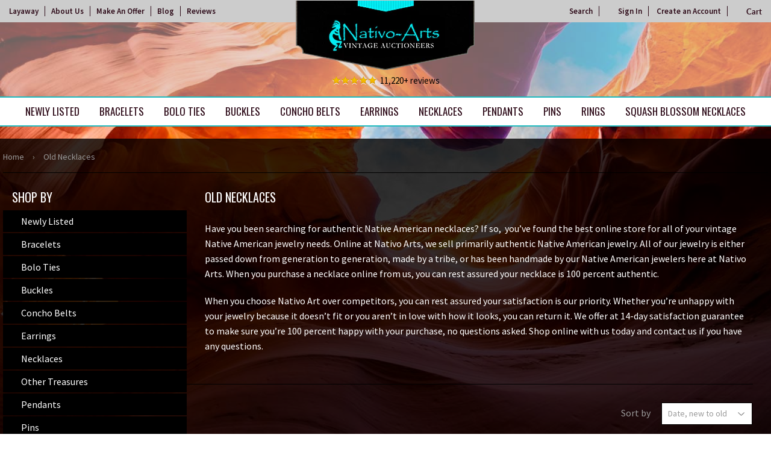

--- FILE ---
content_type: text/html; charset=utf-8
request_url: https://nativoarts.com/collections/old-necklaces?page=32
body_size: 27186
content:
<!doctype html>
<html class="no-touch no-js">
<head>

  
<!-- Google Tag Manager -->
<script>(function(w,d,s,l,i){w[l]=w[l]||[];w[l].push({'gtm.start':
new Date().getTime(),event:'gtm.js'});var f=d.getElementsByTagName(s)[0],
j=d.createElement(s),dl=l!='dataLayer'?'&l='+l:'';j.async=true;j.src=
'https://www.googletagmanager.com/gtm.js?id='+i+dl;f.parentNode.insertBefore(j,f);
})(window,document,'script','dataLayer','GTM-T8PBNGG');</script>
<!-- End Google Tag Manager -->


  
  <script>(function(H){H.className=H.className.replace(/\bno-js\b/,'js')})(document.documentElement)</script>
  <!-- Basic page needs ================================================== -->
  <meta charset="utf-8">
  <meta http-equiv="X-UA-Compatible" content="IE=edge,chrome=1">

  
  <link rel="shortcut icon" href="//nativoarts.com/cdn/shop/files/favicon_32x32.png?v=1614285453" type="image/png" />
  

  <!-- Title and description ================================================== -->
  <title>
  Native American Necklaces, Vintage Native American Navajo Necklace &ndash; Page 32 &ndash; Nativo Arts
  </title>

  
    <meta name="description" content="Nativoarts is a well-known online shop for authentic old Native American jewelries like Native American bracelets, Native American rings, Native American necklaces, pendants etc. available at competitive market prices.">
  

  <!-- Product meta ================================================== -->
  <!-- /snippets/social-meta-tags.liquid -->




<meta property="og:site_name" content="Nativo Arts">
<meta property="og:url" content="https://nativoarts.com/collections/old-necklaces?page=32">
<meta property="og:title" content="Old Necklaces">
<meta property="og:type" content="product.group">
<meta property="og:description" content="Nativoarts is a well-known online shop for authentic old Native American jewelries like Native American bracelets, Native American rings, Native American necklaces, pendants etc. available at competitive market prices.">

<meta property="og:image" content="http://nativoarts.com/cdn/shop/collections/DSC09308_zpsy2zpgw2q_1200x1200.jpg?v=1615234746">
<meta property="og:image:secure_url" content="https://nativoarts.com/cdn/shop/collections/DSC09308_zpsy2zpgw2q_1200x1200.jpg?v=1615234746">


<meta name="twitter:card" content="summary_large_image">
<meta name="twitter:title" content="Old Necklaces">
<meta name="twitter:description" content="Nativoarts is a well-known online shop for authentic old Native American jewelries like Native American bracelets, Native American rings, Native American necklaces, pendants etc. available at competitive market prices.">


  <!-- Helpers ================================================== -->
  <link rel="canonical" href="https://nativoarts.com/collections/old-necklaces?page=32">
  <meta name="viewport" content="width=device-width,initial-scale=1">

  <!-- CSS ================================================== -->
  <link href="//nativoarts.com/cdn/shop/t/23/assets/theme.scss.css?v=132777000594858073921743099969" rel="stylesheet" type="text/css" media="all" />
  <link href="//nativoarts.com/cdn/shop/t/23/assets/theme-custom.scss.css?v=33871319540546102771735323314" rel="stylesheet" type="text/css" media="all" />

  <!-- Header hook for plugins ================================================== -->
  <script>window.performance && window.performance.mark && window.performance.mark('shopify.content_for_header.start');</script><meta name="google-site-verification" content="v-Aca-gAxclvZVFv6drLwnZ4Y4P5bG_24GltgE8UIVY">
<meta id="shopify-digital-wallet" name="shopify-digital-wallet" content="/11082506/digital_wallets/dialog">
<meta name="shopify-checkout-api-token" content="45aaf794552ee635e34411a2110e2ee8">
<meta id="in-context-paypal-metadata" data-shop-id="11082506" data-venmo-supported="true" data-environment="production" data-locale="en_US" data-paypal-v4="true" data-currency="USD">
<link rel="alternate" type="application/atom+xml" title="Feed" href="/collections/old-necklaces.atom" />
<link rel="prev" href="/collections/old-necklaces?page=31">
<link rel="alternate" type="application/json+oembed" href="https://nativoarts.com/collections/old-necklaces.oembed?page=32">
<script async="async" src="/checkouts/internal/preloads.js?locale=en-US"></script>
<link rel="preconnect" href="https://shop.app" crossorigin="anonymous">
<script async="async" src="https://shop.app/checkouts/internal/preloads.js?locale=en-US&shop_id=11082506" crossorigin="anonymous"></script>
<script id="apple-pay-shop-capabilities" type="application/json">{"shopId":11082506,"countryCode":"US","currencyCode":"USD","merchantCapabilities":["supports3DS"],"merchantId":"gid:\/\/shopify\/Shop\/11082506","merchantName":"Nativo Arts","requiredBillingContactFields":["postalAddress","email","phone"],"requiredShippingContactFields":["postalAddress","email","phone"],"shippingType":"shipping","supportedNetworks":["visa","masterCard","amex","discover","elo","jcb"],"total":{"type":"pending","label":"Nativo Arts","amount":"1.00"},"shopifyPaymentsEnabled":true,"supportsSubscriptions":true}</script>
<script id="shopify-features" type="application/json">{"accessToken":"45aaf794552ee635e34411a2110e2ee8","betas":["rich-media-storefront-analytics"],"domain":"nativoarts.com","predictiveSearch":true,"shopId":11082506,"locale":"en"}</script>
<script>var Shopify = Shopify || {};
Shopify.shop = "nativocustomerservice.myshopify.com";
Shopify.locale = "en";
Shopify.currency = {"active":"USD","rate":"1.0"};
Shopify.country = "US";
Shopify.theme = {"name":"Copy of Awais Work | Arslan","id":147101745407,"schema_name":"Supply","schema_version":"8.2.3","theme_store_id":null,"role":"main"};
Shopify.theme.handle = "null";
Shopify.theme.style = {"id":null,"handle":null};
Shopify.cdnHost = "nativoarts.com/cdn";
Shopify.routes = Shopify.routes || {};
Shopify.routes.root = "/";</script>
<script type="module">!function(o){(o.Shopify=o.Shopify||{}).modules=!0}(window);</script>
<script>!function(o){function n(){var o=[];function n(){o.push(Array.prototype.slice.apply(arguments))}return n.q=o,n}var t=o.Shopify=o.Shopify||{};t.loadFeatures=n(),t.autoloadFeatures=n()}(window);</script>
<script>
  window.ShopifyPay = window.ShopifyPay || {};
  window.ShopifyPay.apiHost = "shop.app\/pay";
  window.ShopifyPay.redirectState = null;
</script>
<script id="shop-js-analytics" type="application/json">{"pageType":"collection"}</script>
<script defer="defer" async type="module" src="//nativoarts.com/cdn/shopifycloud/shop-js/modules/v2/client.init-shop-cart-sync_BT-GjEfc.en.esm.js"></script>
<script defer="defer" async type="module" src="//nativoarts.com/cdn/shopifycloud/shop-js/modules/v2/chunk.common_D58fp_Oc.esm.js"></script>
<script defer="defer" async type="module" src="//nativoarts.com/cdn/shopifycloud/shop-js/modules/v2/chunk.modal_xMitdFEc.esm.js"></script>
<script type="module">
  await import("//nativoarts.com/cdn/shopifycloud/shop-js/modules/v2/client.init-shop-cart-sync_BT-GjEfc.en.esm.js");
await import("//nativoarts.com/cdn/shopifycloud/shop-js/modules/v2/chunk.common_D58fp_Oc.esm.js");
await import("//nativoarts.com/cdn/shopifycloud/shop-js/modules/v2/chunk.modal_xMitdFEc.esm.js");

  window.Shopify.SignInWithShop?.initShopCartSync?.({"fedCMEnabled":true,"windoidEnabled":true});

</script>
<script>
  window.Shopify = window.Shopify || {};
  if (!window.Shopify.featureAssets) window.Shopify.featureAssets = {};
  window.Shopify.featureAssets['shop-js'] = {"shop-cart-sync":["modules/v2/client.shop-cart-sync_DZOKe7Ll.en.esm.js","modules/v2/chunk.common_D58fp_Oc.esm.js","modules/v2/chunk.modal_xMitdFEc.esm.js"],"init-fed-cm":["modules/v2/client.init-fed-cm_B6oLuCjv.en.esm.js","modules/v2/chunk.common_D58fp_Oc.esm.js","modules/v2/chunk.modal_xMitdFEc.esm.js"],"shop-cash-offers":["modules/v2/client.shop-cash-offers_D2sdYoxE.en.esm.js","modules/v2/chunk.common_D58fp_Oc.esm.js","modules/v2/chunk.modal_xMitdFEc.esm.js"],"shop-login-button":["modules/v2/client.shop-login-button_QeVjl5Y3.en.esm.js","modules/v2/chunk.common_D58fp_Oc.esm.js","modules/v2/chunk.modal_xMitdFEc.esm.js"],"pay-button":["modules/v2/client.pay-button_DXTOsIq6.en.esm.js","modules/v2/chunk.common_D58fp_Oc.esm.js","modules/v2/chunk.modal_xMitdFEc.esm.js"],"shop-button":["modules/v2/client.shop-button_DQZHx9pm.en.esm.js","modules/v2/chunk.common_D58fp_Oc.esm.js","modules/v2/chunk.modal_xMitdFEc.esm.js"],"avatar":["modules/v2/client.avatar_BTnouDA3.en.esm.js"],"init-windoid":["modules/v2/client.init-windoid_CR1B-cfM.en.esm.js","modules/v2/chunk.common_D58fp_Oc.esm.js","modules/v2/chunk.modal_xMitdFEc.esm.js"],"init-shop-for-new-customer-accounts":["modules/v2/client.init-shop-for-new-customer-accounts_C_vY_xzh.en.esm.js","modules/v2/client.shop-login-button_QeVjl5Y3.en.esm.js","modules/v2/chunk.common_D58fp_Oc.esm.js","modules/v2/chunk.modal_xMitdFEc.esm.js"],"init-shop-email-lookup-coordinator":["modules/v2/client.init-shop-email-lookup-coordinator_BI7n9ZSv.en.esm.js","modules/v2/chunk.common_D58fp_Oc.esm.js","modules/v2/chunk.modal_xMitdFEc.esm.js"],"init-shop-cart-sync":["modules/v2/client.init-shop-cart-sync_BT-GjEfc.en.esm.js","modules/v2/chunk.common_D58fp_Oc.esm.js","modules/v2/chunk.modal_xMitdFEc.esm.js"],"shop-toast-manager":["modules/v2/client.shop-toast-manager_DiYdP3xc.en.esm.js","modules/v2/chunk.common_D58fp_Oc.esm.js","modules/v2/chunk.modal_xMitdFEc.esm.js"],"init-customer-accounts":["modules/v2/client.init-customer-accounts_D9ZNqS-Q.en.esm.js","modules/v2/client.shop-login-button_QeVjl5Y3.en.esm.js","modules/v2/chunk.common_D58fp_Oc.esm.js","modules/v2/chunk.modal_xMitdFEc.esm.js"],"init-customer-accounts-sign-up":["modules/v2/client.init-customer-accounts-sign-up_iGw4briv.en.esm.js","modules/v2/client.shop-login-button_QeVjl5Y3.en.esm.js","modules/v2/chunk.common_D58fp_Oc.esm.js","modules/v2/chunk.modal_xMitdFEc.esm.js"],"shop-follow-button":["modules/v2/client.shop-follow-button_CqMgW2wH.en.esm.js","modules/v2/chunk.common_D58fp_Oc.esm.js","modules/v2/chunk.modal_xMitdFEc.esm.js"],"checkout-modal":["modules/v2/client.checkout-modal_xHeaAweL.en.esm.js","modules/v2/chunk.common_D58fp_Oc.esm.js","modules/v2/chunk.modal_xMitdFEc.esm.js"],"shop-login":["modules/v2/client.shop-login_D91U-Q7h.en.esm.js","modules/v2/chunk.common_D58fp_Oc.esm.js","modules/v2/chunk.modal_xMitdFEc.esm.js"],"lead-capture":["modules/v2/client.lead-capture_BJmE1dJe.en.esm.js","modules/v2/chunk.common_D58fp_Oc.esm.js","modules/v2/chunk.modal_xMitdFEc.esm.js"],"payment-terms":["modules/v2/client.payment-terms_Ci9AEqFq.en.esm.js","modules/v2/chunk.common_D58fp_Oc.esm.js","modules/v2/chunk.modal_xMitdFEc.esm.js"]};
</script>
<script>(function() {
  var isLoaded = false;
  function asyncLoad() {
    if (isLoaded) return;
    isLoaded = true;
    var urls = ["\/\/dyuszqdfuyvqq.cloudfront.net\/packs\/mf_embed_v8.js?mf_token=0c03980f-b085-4062-8e28-7f6526f45d22\u0026shop=nativocustomerservice.myshopify.com","https:\/\/script.pop-convert.com\/new-micro\/production.pc.min.js?unique_id=nativocustomerservice.myshopify.com\u0026shop=nativocustomerservice.myshopify.com","https:\/\/cdn.s3.pop-convert.com\/pcjs.production.min.js?unique_id=nativocustomerservice.myshopify.com\u0026shop=nativocustomerservice.myshopify.com"];
    for (var i = 0; i < urls.length; i++) {
      var s = document.createElement('script');
      s.type = 'text/javascript';
      s.async = true;
      s.src = urls[i];
      var x = document.getElementsByTagName('script')[0];
      x.parentNode.insertBefore(s, x);
    }
  };
  if(window.attachEvent) {
    window.attachEvent('onload', asyncLoad);
  } else {
    window.addEventListener('load', asyncLoad, false);
  }
})();</script>
<script id="__st">var __st={"a":11082506,"offset":-25200,"reqid":"41a85fce-578a-4536-acd7-8534abd5c3dd-1769068005","pageurl":"nativoarts.com\/collections\/old-necklaces?page=32","u":"a48cdc18b28d","p":"collection","rtyp":"collection","rid":195897795};</script>
<script>window.ShopifyPaypalV4VisibilityTracking = true;</script>
<script id="captcha-bootstrap">!function(){'use strict';const t='contact',e='account',n='new_comment',o=[[t,t],['blogs',n],['comments',n],[t,'customer']],c=[[e,'customer_login'],[e,'guest_login'],[e,'recover_customer_password'],[e,'create_customer']],r=t=>t.map((([t,e])=>`form[action*='/${t}']:not([data-nocaptcha='true']) input[name='form_type'][value='${e}']`)).join(','),a=t=>()=>t?[...document.querySelectorAll(t)].map((t=>t.form)):[];function s(){const t=[...o],e=r(t);return a(e)}const i='password',u='form_key',d=['recaptcha-v3-token','g-recaptcha-response','h-captcha-response',i],f=()=>{try{return window.sessionStorage}catch{return}},m='__shopify_v',_=t=>t.elements[u];function p(t,e,n=!1){try{const o=window.sessionStorage,c=JSON.parse(o.getItem(e)),{data:r}=function(t){const{data:e,action:n}=t;return t[m]||n?{data:e,action:n}:{data:t,action:n}}(c);for(const[e,n]of Object.entries(r))t.elements[e]&&(t.elements[e].value=n);n&&o.removeItem(e)}catch(o){console.error('form repopulation failed',{error:o})}}const l='form_type',E='cptcha';function T(t){t.dataset[E]=!0}const w=window,h=w.document,L='Shopify',v='ce_forms',y='captcha';let A=!1;((t,e)=>{const n=(g='f06e6c50-85a8-45c8-87d0-21a2b65856fe',I='https://cdn.shopify.com/shopifycloud/storefront-forms-hcaptcha/ce_storefront_forms_captcha_hcaptcha.v1.5.2.iife.js',D={infoText:'Protected by hCaptcha',privacyText:'Privacy',termsText:'Terms'},(t,e,n)=>{const o=w[L][v],c=o.bindForm;if(c)return c(t,g,e,D).then(n);var r;o.q.push([[t,g,e,D],n]),r=I,A||(h.body.append(Object.assign(h.createElement('script'),{id:'captcha-provider',async:!0,src:r})),A=!0)});var g,I,D;w[L]=w[L]||{},w[L][v]=w[L][v]||{},w[L][v].q=[],w[L][y]=w[L][y]||{},w[L][y].protect=function(t,e){n(t,void 0,e),T(t)},Object.freeze(w[L][y]),function(t,e,n,w,h,L){const[v,y,A,g]=function(t,e,n){const i=e?o:[],u=t?c:[],d=[...i,...u],f=r(d),m=r(i),_=r(d.filter((([t,e])=>n.includes(e))));return[a(f),a(m),a(_),s()]}(w,h,L),I=t=>{const e=t.target;return e instanceof HTMLFormElement?e:e&&e.form},D=t=>v().includes(t);t.addEventListener('submit',(t=>{const e=I(t);if(!e)return;const n=D(e)&&!e.dataset.hcaptchaBound&&!e.dataset.recaptchaBound,o=_(e),c=g().includes(e)&&(!o||!o.value);(n||c)&&t.preventDefault(),c&&!n&&(function(t){try{if(!f())return;!function(t){const e=f();if(!e)return;const n=_(t);if(!n)return;const o=n.value;o&&e.removeItem(o)}(t);const e=Array.from(Array(32),(()=>Math.random().toString(36)[2])).join('');!function(t,e){_(t)||t.append(Object.assign(document.createElement('input'),{type:'hidden',name:u})),t.elements[u].value=e}(t,e),function(t,e){const n=f();if(!n)return;const o=[...t.querySelectorAll(`input[type='${i}']`)].map((({name:t})=>t)),c=[...d,...o],r={};for(const[a,s]of new FormData(t).entries())c.includes(a)||(r[a]=s);n.setItem(e,JSON.stringify({[m]:1,action:t.action,data:r}))}(t,e)}catch(e){console.error('failed to persist form',e)}}(e),e.submit())}));const S=(t,e)=>{t&&!t.dataset[E]&&(n(t,e.some((e=>e===t))),T(t))};for(const o of['focusin','change'])t.addEventListener(o,(t=>{const e=I(t);D(e)&&S(e,y())}));const B=e.get('form_key'),M=e.get(l),P=B&&M;t.addEventListener('DOMContentLoaded',(()=>{const t=y();if(P)for(const e of t)e.elements[l].value===M&&p(e,B);[...new Set([...A(),...v().filter((t=>'true'===t.dataset.shopifyCaptcha))])].forEach((e=>S(e,t)))}))}(h,new URLSearchParams(w.location.search),n,t,e,['guest_login'])})(!1,!0)}();</script>
<script integrity="sha256-4kQ18oKyAcykRKYeNunJcIwy7WH5gtpwJnB7kiuLZ1E=" data-source-attribution="shopify.loadfeatures" defer="defer" src="//nativoarts.com/cdn/shopifycloud/storefront/assets/storefront/load_feature-a0a9edcb.js" crossorigin="anonymous"></script>
<script crossorigin="anonymous" defer="defer" src="//nativoarts.com/cdn/shopifycloud/storefront/assets/shopify_pay/storefront-65b4c6d7.js?v=20250812"></script>
<script data-source-attribution="shopify.dynamic_checkout.dynamic.init">var Shopify=Shopify||{};Shopify.PaymentButton=Shopify.PaymentButton||{isStorefrontPortableWallets:!0,init:function(){window.Shopify.PaymentButton.init=function(){};var t=document.createElement("script");t.src="https://nativoarts.com/cdn/shopifycloud/portable-wallets/latest/portable-wallets.en.js",t.type="module",document.head.appendChild(t)}};
</script>
<script data-source-attribution="shopify.dynamic_checkout.buyer_consent">
  function portableWalletsHideBuyerConsent(e){var t=document.getElementById("shopify-buyer-consent"),n=document.getElementById("shopify-subscription-policy-button");t&&n&&(t.classList.add("hidden"),t.setAttribute("aria-hidden","true"),n.removeEventListener("click",e))}function portableWalletsShowBuyerConsent(e){var t=document.getElementById("shopify-buyer-consent"),n=document.getElementById("shopify-subscription-policy-button");t&&n&&(t.classList.remove("hidden"),t.removeAttribute("aria-hidden"),n.addEventListener("click",e))}window.Shopify?.PaymentButton&&(window.Shopify.PaymentButton.hideBuyerConsent=portableWalletsHideBuyerConsent,window.Shopify.PaymentButton.showBuyerConsent=portableWalletsShowBuyerConsent);
</script>
<script data-source-attribution="shopify.dynamic_checkout.cart.bootstrap">document.addEventListener("DOMContentLoaded",(function(){function t(){return document.querySelector("shopify-accelerated-checkout-cart, shopify-accelerated-checkout")}if(t())Shopify.PaymentButton.init();else{new MutationObserver((function(e,n){t()&&(Shopify.PaymentButton.init(),n.disconnect())})).observe(document.body,{childList:!0,subtree:!0})}}));
</script>
<link id="shopify-accelerated-checkout-styles" rel="stylesheet" media="screen" href="https://nativoarts.com/cdn/shopifycloud/portable-wallets/latest/accelerated-checkout-backwards-compat.css" crossorigin="anonymous">
<style id="shopify-accelerated-checkout-cart">
        #shopify-buyer-consent {
  margin-top: 1em;
  display: inline-block;
  width: 100%;
}

#shopify-buyer-consent.hidden {
  display: none;
}

#shopify-subscription-policy-button {
  background: none;
  border: none;
  padding: 0;
  text-decoration: underline;
  font-size: inherit;
  cursor: pointer;
}

#shopify-subscription-policy-button::before {
  box-shadow: none;
}

      </style>

<script>window.performance && window.performance.mark && window.performance.mark('shopify.content_for_header.end');</script>


<style>
.reviewsArea p:before {
    content: url(/cdn/shop/files/icon-5stars.png?v=1575998034);
    padding-right: 5px;
    vertical-align: middle;
}
</style>

        
         
  
  

  <script src="//nativoarts.com/cdn/shop/t/23/assets/jquery-2.2.3.min.js?v=58211863146907186831734458167" type="text/javascript"></script>

  <script src="//nativoarts.com/cdn/shop/t/23/assets/lazysizes.min.js?v=8147953233334221341734458167" async="async"></script>
  <script src="//nativoarts.com/cdn/shop/t/23/assets/vendor.js?v=106177282645720727331734458167" defer="defer"></script>
  <script src="//nativoarts.com/cdn/shop/t/23/assets/theme.js?v=101716001997433250141734458167" defer="defer"></script>
  
  <!-- Affirm ==================================================  -->
  <script>
  _affirm_config = {
     public_api_key:  "1QPHVUAOW8BOGMI3",
     script:          "https://cdn1.affirm.com/js/v2/affirm.js"
  };
  (function(l,g,m,e,a,f,b){var d,c=l[m]||{},h=document.createElement(f),n=document.getElementsByTagName(f)[0],k=function(a,b,c){return function(){a[b]._.push([c,arguments])}};c[e]=k(c,e,"set");d=c[e];c[a]={};c[a]._=[];d._=[];c[a][b]=k(c,a,b);a=0;for(b="set add save post open empty reset on off trigger ready setProduct".split(" ");a<b.length;a++)d[b[a]]=k(c,e,b[a]);a=0;for(b=["get","token","url","items"];a<b.length;a++)d[b[a]]=function(){};h.async=!0;h.src=g[f];n.parentNode.insertBefore(h,n);delete g[f];d(g);l[m]=c})(window,_affirm_config,"affirm","checkout","ui","script","ready");
  // Use your live public API Key and https://cdn1.affirm.com/js/v2/affirm.js script to point to Affirm production environment.
  </script>
  <!-- End Affirm -->
  
  
  <meta name="google-site-verification" content="KOunvX9qlThITOej4avE-iyidZ_-_iKJNtG30Qi9v4w" />
  <meta name="robots" content="noodp,noydir"/>
  <meta name="Language" content="English" />
  <meta name="YahooSeeker" content="index,follow">
  <meta name="msnbot" content="index,follow">
  <meta name="googlebot" content="index,follow"/>
  <meta name="allow-search" content="yes">
  <meta name="rating" content="General">
  <meta name="revisit-after" content="2 days">
  <meta name="classification" content="Handmade Native American jewelry, Vintage Navajo Jewelry, Turquoise Jewelry"/>
  <meta name="search engines" content="Aeiwi, Alexa, AllTheWeb, AltaVista, AOL Netfind, Anzwers, Canada, DirectHit, EuroSeek, Excite, Overture, Go, Google, HotBot. InfoMak, Kanoodle, Lycos, MasterSite, National Directory, Northern Light, SearchIt, SimpleSearch, WebsMostLinked, WebTop, What-U-Seek, AOL, Yahoo, WebCrawler, Infoseek, Excite, Magellan, LookSmart, CNET, Googlebot"/>
  <meta name="robots" content="index,follow"/>
  <link rel="pingback" href="https://nativoarts.com/sitemap.xml"/>
  <meta name="author" content="Nativo Arts"/>
  <meta name="msvalidate.01" content="E830B9E86F26F425F9F7800DA21086EC" />
  <meta name="distribution" content="Global">
  <meta name="copyright" content="Nativo Arts Copyright © 2020 All Right Reserved.">
  <meta name="DC.title" content="Native American Jewelry, Vintage Native American Jewelry, Vintage Navajo Jewelry" />
  <meta name="geo.region" content="US-NM" />
  <meta name="geo.placename" content="Albuquerque" />
  <meta name="geo.position" content="35.081532;-106.66533" />
  <meta name="ICBM" content="35.081532, -106.66533" />

<script async src="https://assets.apphero.co/script_tags/159954_601137.js"></script>



<script>  
 
  (function() {
      class Ultimate_Shopify_DataLayer {
        constructor() {
          window.dataLayer = window.dataLayer || []; 
          
          // use a prefix of events name
          this.eventPrefix = 'M_';

          //Keep the value false to get non-formatted product ID
          this.formattedItemId = true; 

          // data schema
          this.dataSchema = {
            ecommerce: {
                show: true
            },
            dynamicRemarketing: {
                show: true,
                business_vertical: 'retail'
            }
          }

          // add to wishlist selectors
          this.addToWishListSelectors = {
            'addWishListIcon': '',
            'gridItemSelector': '',
            'productLinkSelector': 'a[href*="/products/"]'
          }

          // quick view selectors
          this.quickViewSelector = {
            'quickViewElement': '',
            'gridItemSelector': '',
            'productLinkSelector': 'a[href*="/products/"]'
          }

          // mini cart button selector
          this.miniCartButton = [
            'a[href="/cart"]', 
          ];
          this.miniCartAppersOn = 'click';


          // begin checkout buttons/links selectors
          this.beginCheckoutButtons = [
            'input[name="checkout"]',
            'button[name="checkout"]',
            'a[href="/checkout"]',
            '.additional-checkout-buttons',
          ];

          // direct checkout button selector
          this.shopifyDirectCheckoutButton = [
            '.shopify-payment-button'
          ]

          //Keep the value true if Add to Cart redirects to the cart page
          this.isAddToCartRedirect = false;
          
          // keep the value false if cart items increment/decrement/remove refresh page 
          this.isAjaxCartIncrementDecrement = false;
          

          // Caution: Do not modify anything below this line, as it may result in it not functioning correctly.
          this.cart = {"note":null,"attributes":{},"original_total_price":0,"total_price":0,"total_discount":0,"total_weight":0.0,"item_count":0,"items":[],"requires_shipping":false,"currency":"USD","items_subtotal_price":0,"cart_level_discount_applications":[],"checkout_charge_amount":0}
          this.countryCode = "US";
          this.collectData();  
          this.storeURL = "https://nativoarts.com";
        }

        updateCart() {
          fetch("/cart.js")
          .then((response) => response.json())
          .then((data) => {
            this.cart = data;
          });
        }

       debounce(delay) {         
          let timeoutId;
          return function(func) {
            const context = this;
            const args = arguments;
            
            clearTimeout(timeoutId);
            
            timeoutId = setTimeout(function() {
              func.apply(context, args);
            }, delay);
          };
        }

        collectData() { 
            this.customerData();
            this.ajaxRequestData();
            this.searchPageData();
            this.miniCartData();
            this.beginCheckoutData();
  
            
  
            
  
            
              this.collectionsPageData();
            
            
            this.addToWishListData();
            this.quickViewData();
            this.formData();
            this.phoneClickData();
            this.emailClickData();
        }        

        //logged in customer data 
        customerData() {
            const currentUser = {};
            

            if (currentUser.email) {
              currentUser.hash_email = "e3b0c44298fc1c149afbf4c8996fb92427ae41e4649b934ca495991b7852b855"
            }

            window.dataLayer = window.dataLayer || [];
            dataLayer.push({
              customer: currentUser
            });
        }

        // add_to_cart, remove_from_cart, search
        ajaxRequestData() {
          const self = this;
          
          // handle non-ajax add to cart
          if(this.isAddToCartRedirect) {
            document.addEventListener('submit', function(event) {
              const addToCartForm = event.target.closest('form[action="/cart/add"]');
              if(addToCartForm) {
                event.preventDefault();
                
                const formData = new FormData(addToCartForm);
            
                fetch(window.Shopify.routes.root + 'cart/add.js', {
                  method: 'POST',
                  body: formData
                })
                .then(response => {
                    window.location.href = "/cart";
                })
                .catch((error) => {
                  console.error('Error:', error);
                });
              }
            });
          }
          
          // fetch
          let originalFetch = window.fetch;
          let debounce = this.debounce(800);
          
          window.fetch = function () {
            return originalFetch.apply(this, arguments).then((response) => {
              if (response.ok) {
                let cloneResponse = response.clone();
                let requestURL = arguments[0];
                
                if(/.*\/search\/?.*\?.*q=.+/.test(requestURL) && !requestURL.includes('&requestFrom=uldt')) {   
                  const queryString = requestURL.split('?')[1];
                  const urlParams = new URLSearchParams(queryString);
                  const search_term = urlParams.get("q");

                  debounce(function() {
                    fetch(`${self.storeURL}/search/suggest.json?q=${search_term}&resources[type]=product&requestFrom=uldt`)
                      .then(res => res.json())
                      .then(function(data) {
                            const products = data.resources.results.products;
                            if(products.length) {
                              const fetchRequests = products.map(product =>
                                fetch(`${self.storeURL}/${product.url.split('?')[0]}.js`)
                                  .then(response => response.json())
                                  .catch(error => console.error('Error fetching:', error))
                              );

                              Promise.all(fetchRequests)
                                .then(products => {
                                    const items = products.map((product) => {
                                      return {
                                        product_id: product.id,
                                        product_title: product.title,
                                        variant_id: product.variants[0].id,
                                        variant_title: product.variants[0].title,
                                        vendor: product.vendor,
                                        total_discount: 0,
                                        final_price: product.price_min,
                                        product_type: product.type, 
                                        quantity: 1
                                      }
                                    });

                                    self.ecommerceDataLayer('search', {search_term, items});
                                })
                            }else {
                              self.ecommerceDataLayer('search', {search_term, items: []});
                            }
                      });
                  });
                }
                else if (requestURL.includes("/cart/add")) {
                  cloneResponse.text().then((text) => {
                    let data = JSON.parse(text);

                    if(data.items && Array.isArray(data.items)) {
                      data.items.forEach(function(item) {
                         self.ecommerceDataLayer('add_to_cart', {items: [item]});
                      })
                    } else {
                      self.ecommerceDataLayer('add_to_cart', {items: [data]});
                    }
                    self.updateCart();
                  });
                }else if(requestURL.includes("/cart/change") || requestURL.includes("/cart/update")) {
                  
                   cloneResponse.text().then((text) => {
                     
                    let newCart = JSON.parse(text);
                    let newCartItems = newCart.items;
                    let oldCartItems = self.cart.items;

                    for(let i = 0; i < oldCartItems.length; i++) {
                      let item = oldCartItems[i];
                      let newItem = newCartItems.find(newItems => newItems.id === item.id);


                      if(newItem) {

                        if(newItem.quantity > item.quantity) {
                          // cart item increment
                          let quantity = (newItem.quantity - item.quantity);
                          let updatedItem = {...item, quantity}
                          self.ecommerceDataLayer('add_to_cart', {items: [updatedItem]});
                          self.updateCart(); 

                        }else if(newItem.quantity < item.quantity) {
                          // cart item decrement
                          let quantity = (item.quantity - newItem.quantity);
                          let updatedItem = {...item, quantity}
                          self.ecommerceDataLayer('remove_from_cart', {items: [updatedItem]});
                          self.updateCart(); 
                        }
                        

                      }else {
                        self.ecommerceDataLayer('remove_from_cart', {items: [item]});
                        self.updateCart(); 
                      }
                    }
                     
                  });
                }
              }
              return response;
            });
          }
          // end fetch 


          //xhr
          var origXMLHttpRequest = XMLHttpRequest;
          XMLHttpRequest = function() {
            var requestURL;
    
            var xhr = new origXMLHttpRequest();
            var origOpen = xhr.open;
            var origSend = xhr.send;
            
            // Override the `open` function.
            xhr.open = function(method, url) {
                requestURL = url;
                return origOpen.apply(this, arguments);
            };
    
    
            xhr.send = function() {
    
                // Only proceed if the request URL matches what we're looking for.
                if (requestURL.includes("/cart/add") || requestURL.includes("/cart/change") || /.*\/search\/?.*\?.*q=.+/.test(requestURL)) {
        
                    xhr.addEventListener('load', function() {
                        if (xhr.readyState === 4) {
                            if (xhr.status >= 200 && xhr.status < 400) { 

                              if(/.*\/search\/?.*\?.*q=.+/.test(requestURL) && !requestURL.inclides('&requestFrom=uldt')) {
                                const queryString = requestURL.split('?')[1];
                                const urlParams = new URLSearchParams(queryString);
                                const search_term = urlParams.get("q");

                                debounce(function() {
                                    fetch(`${self.storeURL}/search/suggest.json?q=${search_term}&resources[type]=product&requestFrom=uldt`)
                                      .then(res => res.json())
                                      .then(function(data) {
                                            const products = data.resources.results.products;
                                            if(products.length) {
                                              const fetchRequests = products.map(product =>
                                                fetch(`${self.storeURL}/${product.url.split('?')[0]}.js`)
                                                  .then(response => response.json())
                                                  .catch(error => console.error('Error fetching:', error))
                                              );
                
                                              Promise.all(fetchRequests)
                                                .then(products => {
                                                    const items = products.map((product) => {
                                                      return {
                                                        product_id: product.id,
                                                        product_title: product.title,
                                                        variant_id: product.variants[0].id,
                                                        variant_title: product.variants[0].title,
                                                        vendor: product.vendor,
                                                        total_discount: 0,
                                                        final_price: product.price_min,
                                                        product_type: product.type, 
                                                        quantity: 1
                                                      }
                                                    });
                
                                                    self.ecommerceDataLayer('search', {search_term, items});
                                                })
                                            }else {
                                              self.ecommerceDataLayer('search', {search_term, items: []});
                                            }
                                      });
                                  });

                              }

                              else if(requestURL.includes("/cart/add")) {
                                 
                                   const item = JSON.parse(xhr.responseText);
                                   self.ecommerceDataLayer('add_to_cart', {items: [item]});
                                   self.updateCart();
                                 
                               }else if(requestURL.includes("/cart/change")) {
                                 
                                  const newCart = JSON.parse(xhr.responseText);
                                  const newCartItems = newCart.items;
                                  let oldCartItems = self.cart.items;
              
                                  for(let i = 0; i < oldCartItems.length; i++) {
                                    let item = oldCartItems[i];
                                    let newItem = newCartItems.find(newItems => newItems.id === item.id);
              
              
                                    if(newItem) {
                                      if(newItem.quantity > item.quantity) {
                                        // cart item increment
                                        let quantity = (newItem.quantity - item.quantity);
                                        let updatedItem = {...item, quantity}
                                        self.ecommerceDataLayer('add_to_cart', {items: [updatedItem]});
                                        self.updateCart(); 
              
                                      }else if(newItem.quantity < item.quantity) {
                                        // cart item decrement
                                        let quantity = (item.quantity - newItem.quantity);
                                        let updatedItem = {...item, quantity}
                                        self.ecommerceDataLayer('remove_from_cart', {items: [updatedItem]});
                                        self.updateCart(); 
                                      }
                                      
              
                                    }else {
                                      self.ecommerceDataLayer('remove_from_cart', {items: [item]});
                                      self.updateCart(); 
                                    }
                                  }
                               }          
                            }
                        }
                    });
                }
    
                return origSend.apply(this, arguments);
            };
    
            return xhr;
          }; 
          //end xhr
        }

        // search event from search page
        searchPageData() {
          const self = this;
          let pageUrl = window.location.href;
          
          if(/.+\/search\?.*\&?q=.+/.test(pageUrl)) {   
            const queryString = pageUrl.split('?')[1];
            const urlParams = new URLSearchParams(queryString);
            const search_term = urlParams.get("q");
                
            fetch(`https://nativoarts.com/search/suggest.json?q=${search_term}&resources[type]=product&requestFrom=uldt`)
            .then(res => res.json())
            .then(function(data) {
                  const products = data.resources.results.products;
                  if(products.length) {
                    const fetchRequests = products.map(product =>
                      fetch(`${self.storeURL}/${product.url.split('?')[0]}.js`)
                        .then(response => response.json())
                        .catch(error => console.error('Error fetching:', error))
                    );
                    Promise.all(fetchRequests)
                    .then(products => {
                        const items = products.map((product) => {
                            return {
                            product_id: product.id,
                            product_title: product.title,
                            variant_id: product.variants[0].id,
                            variant_title: product.variants[0].title,
                            vendor: product.vendor,
                            total_discount: 0,
                            final_price: product.price_min,
                            product_type: product.type, 
                            quantity: 1
                            }
                        });

                        self.ecommerceDataLayer('search', {search_term, items});
                    });
                  }else {
                    self.ecommerceDataLayer('search', {search_term, items: []});
                  }
            });
          }
        }

        // view_cart
        miniCartData() {
          if(this.miniCartButton.length) {
            let self = this;
            if(this.miniCartAppersOn === 'hover') {
              this.miniCartAppersOn = 'mouseenter';
            }
            this.miniCartButton.forEach((selector) => {
            let miniCartButton = document.querySelector(selector);

              if(miniCartButton) {
                miniCartButton.addEventListener(self.miniCartAppersOn, () => {
                  self.ecommerceDataLayer('view_cart', self.cart);
                });
              }
            });
          }
        }

        // begin_checkout
        beginCheckoutData() {
          let self = this;
          document.addEventListener('pointerdown', () => {
            let targetElement = event.target.closest(self.beginCheckoutButtons.join(', '));
            if(targetElement) {
              self.ecommerceDataLayer('begin_checkout', self.cart);
            }
          });
        }

        // view_cart, add_to_cart, remove_from_cart
        viewCartPageData() {
          
          this.ecommerceDataLayer('view_cart', this.cart);

          //if cart quantity chagne reload page 
          if(!this.isAjaxCartIncrementDecrement) {
            const self = this;
            document.addEventListener('pointerdown', (event) => {
              const target = event.target.closest('a[href*="/cart/change?"]');
              if(target) {
                const linkUrl = target.getAttribute('href');
                const queryString = linkUrl.split("?")[1];
                const urlParams = new URLSearchParams(queryString);
                const newQuantity = urlParams.get("quantity");
                const line = urlParams.get("line");
                const cart_id = urlParams.get("id");
        
                
                if(newQuantity && (line || cart_id)) {
                  let item = line ? {...self.cart.items[line - 1]} : self.cart.items.find(item => item.key === cart_id);
        
                  let event = 'add_to_cart';
                  if(newQuantity < item.quantity) {
                    event = 'remove_from_cart';
                  }
        
                  let quantity = Math.abs(newQuantity - item.quantity);
                  item['quantity'] = quantity;
        
                  self.ecommerceDataLayer(event, {items: [item]});
                }
              }
            });
          }
        }

        productSinglePage() {
        
        }

        collectionsPageData() {
          var ecommerce = {
            'items': [
              
              ]
          };

          ecommerce['item_list_id'] = 195897795
          ecommerce['item_list_name'] = "Old Necklaces"

          this.ecommerceDataLayer('view_item_list', ecommerce);
        }
        
        
        // add to wishlist
        addToWishListData() {
          if(this.addToWishListSelectors && this.addToWishListSelectors.addWishListIcon) {
            const self = this;
            document.addEventListener('pointerdown', (event) => {
              let target = event.target;
              
              if(target.closest(self.addToWishListSelectors.addWishListIcon)) {
                let pageULR = window.location.href.replace(/\?.+/, '');
                let requestURL = undefined;
          
                if(/\/products\/[^/]+$/.test(pageULR)) {
                  requestURL = pageULR;
                } else if(self.addToWishListSelectors.gridItemSelector && self.addToWishListSelectors.productLinkSelector) {
                  let itemElement = target.closest(self.addToWishListSelectors.gridItemSelector);
                  if(itemElement) {
                    let linkElement = itemElement.querySelector(self.addToWishListSelectors.productLinkSelector); 
                    if(linkElement) {
                      let link = linkElement.getAttribute('href').replace(/\?.+/g, '');
                      if(link && /\/products\/[^/]+$/.test(link)) {
                        requestURL = link;
                      }
                    }
                  }
                }

                if(requestURL) {
                  fetch(requestURL + '.json')
                    .then(res => res.json())
                    .then(result => {
                      let data = result.product;                    
                      if(data) {
                        let dataLayerData = {
                          product_id: data.id,
                            variant_id: data.variants[0].id,
                            product_title: data.title,
                          quantity: 1,
                          final_price: parseFloat(data.variants[0].price) * 100,
                          total_discount: 0,
                          product_type: data.product_type,
                          vendor: data.vendor,
                          variant_title: (data.variants[0].title !== 'Default Title') ? data.variants[0].title : undefined,
                          sku: data.variants[0].sku,
                        }

                        self.ecommerceDataLayer('add_to_wishlist', {items: [dataLayerData]});
                      }
                    });
                }
              }
            });
          }
        }

        quickViewData() {
          if(this.quickViewSelector.quickViewElement && this.quickViewSelector.gridItemSelector && this.quickViewSelector.productLinkSelector) {
            const self = this;
            document.addEventListener('pointerdown', (event) => {
              let target = event.target;
              if(target.closest(self.quickViewSelector.quickViewElement)) {
                let requestURL = undefined;
                let itemElement = target.closest(this.quickViewSelector.gridItemSelector );
                
                if(itemElement) {
                  let linkElement = itemElement.querySelector(self.quickViewSelector.productLinkSelector); 
                  if(linkElement) {
                    let link = linkElement.getAttribute('href').replace(/\?.+/g, '');
                    if(link && /\/products\/[^/]+$/.test(link)) {
                      requestURL = link;
                    }
                  }
                }   
                
                if(requestURL) {
                    fetch(requestURL + '.json')
                      .then(res => res.json())
                      .then(result => {
                        let data = result.product;                    
                        if(data) {
                          let dataLayerData = {
                            product_id: data.id,
                            variant_id: data.variants[0].id,
                            product_title: data.title,
                            quantity: 1,
                            final_price: parseFloat(data.variants[0].price) * 100,
                            total_discount: 0,
                            product_type: data.product_type,
                            vendor: data.vendor,
                            variant_title: (data.variants[0].title !== 'Default Title') ? data.variants[0].title : undefined,
                            sku: data.variants[0].sku,
                          }
  
                          self.ecommerceDataLayer('view_item', {items: [dataLayerData]});
                          self.quickViewVariants = data.variants;
                          self.quickViewedItem = dataLayerData;
                        }
                      });
                  }
              }
            });

            
              if(this.shopifyDirectCheckoutButton.length) {
                let self = this;
                document.addEventListener('pointerdown', (event) => {
                  let target = event.target;
                  let checkoutButton = event.target.closest(this.shopifyDirectCheckoutButton.join(', '));
                  
                  if(self.quickViewVariants && self.quickViewedItem && self.quickViewVariants.length && checkoutButton) {

                    let checkoutForm = checkoutButton.closest('form[action*="/cart/add"]');
                    if(checkoutForm) {
                        let quantity = 1;
                        let varientInput = checkoutForm.querySelector('input[name="id"]');
                        let quantitySelector = checkoutForm.getAttribute('id');

                        if(quantitySelector) {
                          let quentityInput = document.querySelector('input[name="quantity"][form="'+quantitySelector+'"]');
                          if(quentityInput) {
                              quantity = +quentityInput.value;
                          }
                        }

                        if(varientInput) {
                            let variant_id = parseInt(varientInput.value);

                            if(variant_id) {
                                const variant = self.quickViewVariants.find(item => item.id === +variant_id);
                                if(variant && self.quickViewedItem) {
                                    self.quickViewedItem['variant_id'] = variant_id;
                                    self.quickViewedItem['variant_title'] = variant.title;
                                    self.quickViewedItem['final_price'] = parseFloat(variant.price) * 100;
                                    self.quickViewedItem['quantity'] = quantity; 
    
                                    self.ecommerceDataLayer('add_to_cart', {items: [self.quickViewedItem]});
                                    self.ecommerceDataLayer('begin_checkout', {items: [self.quickViewedItem]});
                                }
                            }
                        }
                    }

                  }
                }); 
            }
            
          }
        }

        // all ecommerce events
        ecommerceDataLayer(event, data) {
          const self = this;
          dataLayer.push({ 'ecommerce': null });
          const dataLayerData = {
            "event": this.eventPrefix + event,
            'ecommerce': {
               'currency': this.cart.currency,
               'items': data.items.map((item, index) => {
                 const dataLayerItem = {
                    'index': index,
                    'item_id': this.formattedItemId  ? `shopify_${this.countryCode}_${item.product_id}_${item.variant_id}` : item.product_id.toString(),
                    'product_id': item.product_id.toString(),
                    'variant_id': item.variant_id.toString(),
                    'item_name': item.product_title,
                    'quantity': item.quantity,
                    'price': +((item.final_price / 100).toFixed(2)),
                    'discount': item.total_discount ? +((item.total_discount / 100).toFixed(2)) : 0 
                }

                if(item.product_type) {
                  dataLayerItem['item_category'] = item.product_type;
                }
                
                if(item.vendor) {
                  dataLayerItem['item_brand'] = item.vendor;
                }
               
                if(item.variant_title && item.variant_title !== 'Default Title') {
                  dataLayerItem['item_variant'] = item.variant_title;
                }
              
                if(item.sku) {
                  dataLayerItem['sku'] = item.sku;
                }

                if(item.item_list_name) {
                  dataLayerItem['item_list_name'] = item.item_list_name;
                }

                if(item.item_list_id) {
                  dataLayerItem['item_list_id'] = item.item_list_id.toString()
                }

                return dataLayerItem;
              })
            }
          }

          if(data.total_price !== undefined) {
            dataLayerData['ecommerce']['value'] =  +((data.total_price / 100).toFixed(2));
          } else {
            dataLayerData['ecommerce']['value'] = +(dataLayerData['ecommerce']['items'].reduce((total, item) => total + item.price, 0)).toFixed(2);
          }
          
          if(data.item_list_id) {
            dataLayerData['ecommerce']['item_list_id'] = data.item_list_id;
          }
          
          if(data.item_list_name) {
            dataLayerData['ecommerce']['item_list_name'] = data.item_list_name;
          }

          if(data.search_term) {
            dataLayerData['search_term'] = data.search_term;
          }

          if(self.dataSchema.dynamicRemarketing && self.dataSchema.dynamicRemarketing.show) {
            dataLayer.push({ 'dynamicRemarketing': null });
            dataLayerData['dynamicRemarketing'] = {
                value: dataLayerData.ecommerce.value,
                items: dataLayerData.ecommerce.items.map(item => ({id: item.item_id, google_business_vertical: self.dataSchema.dynamicRemarketing.business_vertical}))
            }
          }

          if(!self.dataSchema.ecommerce ||  !self.dataSchema.ecommerce.show) {
            delete dataLayerData['ecommerce'];
          }

          dataLayer.push(dataLayerData);
        }

        
        // contact form submit & newsletters signup
        formData() {
          const self = this;
          document.addEventListener('submit', function(event) {

            let targetForm = event.target.closest('form[action^="/contact"]');


            if(targetForm) {
              const formData = {
                form_location: window.location.href,
                form_id: targetForm.getAttribute('id'),
                form_classes: targetForm.getAttribute('class')
              };
                            
              let formType = targetForm.querySelector('input[name="form_type"]');
              let inputs = targetForm.querySelectorAll("input:not([type=hidden]):not([type=submit]), textarea, select");
              
              inputs.forEach(function(input) {
                var inputName = input.name;
                var inputValue = input.value;
                
                if (inputName && inputValue) {
                  var matches = inputName.match(/\[(.*?)\]/);
                  if (matches && matches.length > 1) {
                     var fieldName = matches[1];
                     formData[fieldName] = input.value;
                  }
                }
              });
              
              if(formType && formType.value === 'customer') {
                dataLayer.push({ event: self.eventPrefix + 'newsletter_signup', ...formData});
              } else if(formType && formType.value === 'contact') {
                dataLayer.push({ event: self.eventPrefix + 'contact_form_submit', ...formData});
              }
            }
          });

        }

        // phone_number_click event
        phoneClickData() {
          const self = this; 
          document.addEventListener('click', function(event) {
            let target = event.target.closest('a[href^="tel:"]');
            if(target) {
              let phone_number = target.getAttribute('href').replace('tel:', '');
              dataLayer.push({
                event: self.eventPrefix + 'phone_number_click',
                page_location: window.location.href,
                link_classes: target.getAttribute('class'),
                link_id: target.getAttribute('id'),
                phone_number
              })
            }
          });
        }
  
        // email_click event
        emailClickData() {
          const self = this; 
          document.addEventListener('click', function(event) {
            let target = event.target.closest('a[href^="mailto:"]');
            if(target) {
              let email_address = target.getAttribute('href').replace('mailto:', '');
              dataLayer.push({
                event: self.eventPrefix + 'email_click',
                page_location: window.location.href,
                link_classes: target.getAttribute('class'),
                link_id: target.getAttribute('id'),
                email_address
              })
            }
          });
        }
      } 
      // end Ultimate_Shopify_DataLayer

      document.addEventListener('DOMContentLoaded', function() {
        try{
          new Ultimate_Shopify_DataLayer();
        }catch(error) {
          console.log(error);
        }
      });
    
  })();
</script>




 
  
  <style> 
    body {
        position: relative;
    }
    body > * {
        z-index: 2;
        position: relative;
    }
    body:before {
        content: "";
        position: fixed;
        top: 0;
        left: 0;
        width: 100%;
        height: 100%;
        background: url("//nativoarts.com/cdn/shop/files/Antelope-Canyon-Tours-from-Phoenix-DETOURS-LP.jpg?v=1734536085");
        background-size: cover;
        background-position: center;
        z-index:1;
    }
  </style>
    
<script src="https://cdn.shopify.com/extensions/4d5a2c47-c9fc-4724-a26e-14d501c856c6/attrac-6/assets/attrac-embed-bars.js" type="text/javascript" defer="defer"></script>
<link href="https://monorail-edge.shopifysvc.com" rel="dns-prefetch">
<script>(function(){if ("sendBeacon" in navigator && "performance" in window) {try {var session_token_from_headers = performance.getEntriesByType('navigation')[0].serverTiming.find(x => x.name == '_s').description;} catch {var session_token_from_headers = undefined;}var session_cookie_matches = document.cookie.match(/_shopify_s=([^;]*)/);var session_token_from_cookie = session_cookie_matches && session_cookie_matches.length === 2 ? session_cookie_matches[1] : "";var session_token = session_token_from_headers || session_token_from_cookie || "";function handle_abandonment_event(e) {var entries = performance.getEntries().filter(function(entry) {return /monorail-edge.shopifysvc.com/.test(entry.name);});if (!window.abandonment_tracked && entries.length === 0) {window.abandonment_tracked = true;var currentMs = Date.now();var navigation_start = performance.timing.navigationStart;var payload = {shop_id: 11082506,url: window.location.href,navigation_start,duration: currentMs - navigation_start,session_token,page_type: "collection"};window.navigator.sendBeacon("https://monorail-edge.shopifysvc.com/v1/produce", JSON.stringify({schema_id: "online_store_buyer_site_abandonment/1.1",payload: payload,metadata: {event_created_at_ms: currentMs,event_sent_at_ms: currentMs}}));}}window.addEventListener('pagehide', handle_abandonment_event);}}());</script>
<script id="web-pixels-manager-setup">(function e(e,d,r,n,o){if(void 0===o&&(o={}),!Boolean(null===(a=null===(i=window.Shopify)||void 0===i?void 0:i.analytics)||void 0===a?void 0:a.replayQueue)){var i,a;window.Shopify=window.Shopify||{};var t=window.Shopify;t.analytics=t.analytics||{};var s=t.analytics;s.replayQueue=[],s.publish=function(e,d,r){return s.replayQueue.push([e,d,r]),!0};try{self.performance.mark("wpm:start")}catch(e){}var l=function(){var e={modern:/Edge?\/(1{2}[4-9]|1[2-9]\d|[2-9]\d{2}|\d{4,})\.\d+(\.\d+|)|Firefox\/(1{2}[4-9]|1[2-9]\d|[2-9]\d{2}|\d{4,})\.\d+(\.\d+|)|Chrom(ium|e)\/(9{2}|\d{3,})\.\d+(\.\d+|)|(Maci|X1{2}).+ Version\/(15\.\d+|(1[6-9]|[2-9]\d|\d{3,})\.\d+)([,.]\d+|)( \(\w+\)|)( Mobile\/\w+|) Safari\/|Chrome.+OPR\/(9{2}|\d{3,})\.\d+\.\d+|(CPU[ +]OS|iPhone[ +]OS|CPU[ +]iPhone|CPU IPhone OS|CPU iPad OS)[ +]+(15[._]\d+|(1[6-9]|[2-9]\d|\d{3,})[._]\d+)([._]\d+|)|Android:?[ /-](13[3-9]|1[4-9]\d|[2-9]\d{2}|\d{4,})(\.\d+|)(\.\d+|)|Android.+Firefox\/(13[5-9]|1[4-9]\d|[2-9]\d{2}|\d{4,})\.\d+(\.\d+|)|Android.+Chrom(ium|e)\/(13[3-9]|1[4-9]\d|[2-9]\d{2}|\d{4,})\.\d+(\.\d+|)|SamsungBrowser\/([2-9]\d|\d{3,})\.\d+/,legacy:/Edge?\/(1[6-9]|[2-9]\d|\d{3,})\.\d+(\.\d+|)|Firefox\/(5[4-9]|[6-9]\d|\d{3,})\.\d+(\.\d+|)|Chrom(ium|e)\/(5[1-9]|[6-9]\d|\d{3,})\.\d+(\.\d+|)([\d.]+$|.*Safari\/(?![\d.]+ Edge\/[\d.]+$))|(Maci|X1{2}).+ Version\/(10\.\d+|(1[1-9]|[2-9]\d|\d{3,})\.\d+)([,.]\d+|)( \(\w+\)|)( Mobile\/\w+|) Safari\/|Chrome.+OPR\/(3[89]|[4-9]\d|\d{3,})\.\d+\.\d+|(CPU[ +]OS|iPhone[ +]OS|CPU[ +]iPhone|CPU IPhone OS|CPU iPad OS)[ +]+(10[._]\d+|(1[1-9]|[2-9]\d|\d{3,})[._]\d+)([._]\d+|)|Android:?[ /-](13[3-9]|1[4-9]\d|[2-9]\d{2}|\d{4,})(\.\d+|)(\.\d+|)|Mobile Safari.+OPR\/([89]\d|\d{3,})\.\d+\.\d+|Android.+Firefox\/(13[5-9]|1[4-9]\d|[2-9]\d{2}|\d{4,})\.\d+(\.\d+|)|Android.+Chrom(ium|e)\/(13[3-9]|1[4-9]\d|[2-9]\d{2}|\d{4,})\.\d+(\.\d+|)|Android.+(UC? ?Browser|UCWEB|U3)[ /]?(15\.([5-9]|\d{2,})|(1[6-9]|[2-9]\d|\d{3,})\.\d+)\.\d+|SamsungBrowser\/(5\.\d+|([6-9]|\d{2,})\.\d+)|Android.+MQ{2}Browser\/(14(\.(9|\d{2,})|)|(1[5-9]|[2-9]\d|\d{3,})(\.\d+|))(\.\d+|)|K[Aa][Ii]OS\/(3\.\d+|([4-9]|\d{2,})\.\d+)(\.\d+|)/},d=e.modern,r=e.legacy,n=navigator.userAgent;return n.match(d)?"modern":n.match(r)?"legacy":"unknown"}(),u="modern"===l?"modern":"legacy",c=(null!=n?n:{modern:"",legacy:""})[u],f=function(e){return[e.baseUrl,"/wpm","/b",e.hashVersion,"modern"===e.buildTarget?"m":"l",".js"].join("")}({baseUrl:d,hashVersion:r,buildTarget:u}),m=function(e){var d=e.version,r=e.bundleTarget,n=e.surface,o=e.pageUrl,i=e.monorailEndpoint;return{emit:function(e){var a=e.status,t=e.errorMsg,s=(new Date).getTime(),l=JSON.stringify({metadata:{event_sent_at_ms:s},events:[{schema_id:"web_pixels_manager_load/3.1",payload:{version:d,bundle_target:r,page_url:o,status:a,surface:n,error_msg:t},metadata:{event_created_at_ms:s}}]});if(!i)return console&&console.warn&&console.warn("[Web Pixels Manager] No Monorail endpoint provided, skipping logging."),!1;try{return self.navigator.sendBeacon.bind(self.navigator)(i,l)}catch(e){}var u=new XMLHttpRequest;try{return u.open("POST",i,!0),u.setRequestHeader("Content-Type","text/plain"),u.send(l),!0}catch(e){return console&&console.warn&&console.warn("[Web Pixels Manager] Got an unhandled error while logging to Monorail."),!1}}}}({version:r,bundleTarget:l,surface:e.surface,pageUrl:self.location.href,monorailEndpoint:e.monorailEndpoint});try{o.browserTarget=l,function(e){var d=e.src,r=e.async,n=void 0===r||r,o=e.onload,i=e.onerror,a=e.sri,t=e.scriptDataAttributes,s=void 0===t?{}:t,l=document.createElement("script"),u=document.querySelector("head"),c=document.querySelector("body");if(l.async=n,l.src=d,a&&(l.integrity=a,l.crossOrigin="anonymous"),s)for(var f in s)if(Object.prototype.hasOwnProperty.call(s,f))try{l.dataset[f]=s[f]}catch(e){}if(o&&l.addEventListener("load",o),i&&l.addEventListener("error",i),u)u.appendChild(l);else{if(!c)throw new Error("Did not find a head or body element to append the script");c.appendChild(l)}}({src:f,async:!0,onload:function(){if(!function(){var e,d;return Boolean(null===(d=null===(e=window.Shopify)||void 0===e?void 0:e.analytics)||void 0===d?void 0:d.initialized)}()){var d=window.webPixelsManager.init(e)||void 0;if(d){var r=window.Shopify.analytics;r.replayQueue.forEach((function(e){var r=e[0],n=e[1],o=e[2];d.publishCustomEvent(r,n,o)})),r.replayQueue=[],r.publish=d.publishCustomEvent,r.visitor=d.visitor,r.initialized=!0}}},onerror:function(){return m.emit({status:"failed",errorMsg:"".concat(f," has failed to load")})},sri:function(e){var d=/^sha384-[A-Za-z0-9+/=]+$/;return"string"==typeof e&&d.test(e)}(c)?c:"",scriptDataAttributes:o}),m.emit({status:"loading"})}catch(e){m.emit({status:"failed",errorMsg:(null==e?void 0:e.message)||"Unknown error"})}}})({shopId: 11082506,storefrontBaseUrl: "https://nativoarts.com",extensionsBaseUrl: "https://extensions.shopifycdn.com/cdn/shopifycloud/web-pixels-manager",monorailEndpoint: "https://monorail-edge.shopifysvc.com/unstable/produce_batch",surface: "storefront-renderer",enabledBetaFlags: ["2dca8a86"],webPixelsConfigList: [{"id":"851738879","configuration":"{\"myshopifyDomain\":\"nativocustomerservice.myshopify.com\"}","eventPayloadVersion":"v1","runtimeContext":"STRICT","scriptVersion":"23b97d18e2aa74363140dc29c9284e87","type":"APP","apiClientId":2775569,"privacyPurposes":["ANALYTICS","MARKETING","SALE_OF_DATA"],"dataSharingAdjustments":{"protectedCustomerApprovalScopes":["read_customer_address","read_customer_email","read_customer_name","read_customer_phone","read_customer_personal_data"]}},{"id":"516817151","configuration":"{\"config\":\"{\\\"pixel_id\\\":\\\"G-2Y95YHRZ7C\\\",\\\"target_country\\\":\\\"US\\\",\\\"gtag_events\\\":[{\\\"type\\\":\\\"search\\\",\\\"action_label\\\":[\\\"G-2Y95YHRZ7C\\\",\\\"AW-867916628\\\/mMEqCIjNgMcBENS27Z0D\\\"]},{\\\"type\\\":\\\"begin_checkout\\\",\\\"action_label\\\":[\\\"G-2Y95YHRZ7C\\\",\\\"AW-867916628\\\/Fd47CIXNgMcBENS27Z0D\\\"]},{\\\"type\\\":\\\"view_item\\\",\\\"action_label\\\":[\\\"G-2Y95YHRZ7C\\\",\\\"AW-867916628\\\/3dAuCP_MgMcBENS27Z0D\\\",\\\"MC-RYP47SJ9HB\\\"]},{\\\"type\\\":\\\"purchase\\\",\\\"action_label\\\":[\\\"G-2Y95YHRZ7C\\\",\\\"AW-867916628\\\/aIuVCPzMgMcBENS27Z0D\\\",\\\"MC-RYP47SJ9HB\\\"]},{\\\"type\\\":\\\"page_view\\\",\\\"action_label\\\":[\\\"G-2Y95YHRZ7C\\\",\\\"AW-867916628\\\/MTTiCPnMgMcBENS27Z0D\\\",\\\"MC-RYP47SJ9HB\\\"]},{\\\"type\\\":\\\"add_payment_info\\\",\\\"action_label\\\":[\\\"G-2Y95YHRZ7C\\\",\\\"AW-867916628\\\/hQpHCIvNgMcBENS27Z0D\\\"]},{\\\"type\\\":\\\"add_to_cart\\\",\\\"action_label\\\":[\\\"G-2Y95YHRZ7C\\\",\\\"AW-867916628\\\/br4zCILNgMcBENS27Z0D\\\"]}],\\\"enable_monitoring_mode\\\":false}\"}","eventPayloadVersion":"v1","runtimeContext":"OPEN","scriptVersion":"b2a88bafab3e21179ed38636efcd8a93","type":"APP","apiClientId":1780363,"privacyPurposes":[],"dataSharingAdjustments":{"protectedCustomerApprovalScopes":["read_customer_address","read_customer_email","read_customer_name","read_customer_personal_data","read_customer_phone"]}},{"id":"62750975","configuration":"{\"tagID\":\"2613914587399\"}","eventPayloadVersion":"v1","runtimeContext":"STRICT","scriptVersion":"18031546ee651571ed29edbe71a3550b","type":"APP","apiClientId":3009811,"privacyPurposes":["ANALYTICS","MARKETING","SALE_OF_DATA"],"dataSharingAdjustments":{"protectedCustomerApprovalScopes":["read_customer_address","read_customer_email","read_customer_name","read_customer_personal_data","read_customer_phone"]}},{"id":"shopify-app-pixel","configuration":"{}","eventPayloadVersion":"v1","runtimeContext":"STRICT","scriptVersion":"0450","apiClientId":"shopify-pixel","type":"APP","privacyPurposes":["ANALYTICS","MARKETING"]},{"id":"shopify-custom-pixel","eventPayloadVersion":"v1","runtimeContext":"LAX","scriptVersion":"0450","apiClientId":"shopify-pixel","type":"CUSTOM","privacyPurposes":["ANALYTICS","MARKETING"]}],isMerchantRequest: false,initData: {"shop":{"name":"Nativo Arts","paymentSettings":{"currencyCode":"USD"},"myshopifyDomain":"nativocustomerservice.myshopify.com","countryCode":"US","storefrontUrl":"https:\/\/nativoarts.com"},"customer":null,"cart":null,"checkout":null,"productVariants":[],"purchasingCompany":null},},"https://nativoarts.com/cdn","fcfee988w5aeb613cpc8e4bc33m6693e112",{"modern":"","legacy":""},{"shopId":"11082506","storefrontBaseUrl":"https:\/\/nativoarts.com","extensionBaseUrl":"https:\/\/extensions.shopifycdn.com\/cdn\/shopifycloud\/web-pixels-manager","surface":"storefront-renderer","enabledBetaFlags":"[\"2dca8a86\"]","isMerchantRequest":"false","hashVersion":"fcfee988w5aeb613cpc8e4bc33m6693e112","publish":"custom","events":"[[\"page_viewed\",{}],[\"collection_viewed\",{\"collection\":{\"id\":\"195897795\",\"title\":\"Old Necklaces\",\"productVariants\":[]}}]]"});</script><script>
  window.ShopifyAnalytics = window.ShopifyAnalytics || {};
  window.ShopifyAnalytics.meta = window.ShopifyAnalytics.meta || {};
  window.ShopifyAnalytics.meta.currency = 'USD';
  var meta = {"products":[],"page":{"pageType":"collection","resourceType":"collection","resourceId":195897795,"requestId":"41a85fce-578a-4536-acd7-8534abd5c3dd-1769068005"}};
  for (var attr in meta) {
    window.ShopifyAnalytics.meta[attr] = meta[attr];
  }
</script>
<script class="analytics">
  (function () {
    var customDocumentWrite = function(content) {
      var jquery = null;

      if (window.jQuery) {
        jquery = window.jQuery;
      } else if (window.Checkout && window.Checkout.$) {
        jquery = window.Checkout.$;
      }

      if (jquery) {
        jquery('body').append(content);
      }
    };

    var hasLoggedConversion = function(token) {
      if (token) {
        return document.cookie.indexOf('loggedConversion=' + token) !== -1;
      }
      return false;
    }

    var setCookieIfConversion = function(token) {
      if (token) {
        var twoMonthsFromNow = new Date(Date.now());
        twoMonthsFromNow.setMonth(twoMonthsFromNow.getMonth() + 2);

        document.cookie = 'loggedConversion=' + token + '; expires=' + twoMonthsFromNow;
      }
    }

    var trekkie = window.ShopifyAnalytics.lib = window.trekkie = window.trekkie || [];
    if (trekkie.integrations) {
      return;
    }
    trekkie.methods = [
      'identify',
      'page',
      'ready',
      'track',
      'trackForm',
      'trackLink'
    ];
    trekkie.factory = function(method) {
      return function() {
        var args = Array.prototype.slice.call(arguments);
        args.unshift(method);
        trekkie.push(args);
        return trekkie;
      };
    };
    for (var i = 0; i < trekkie.methods.length; i++) {
      var key = trekkie.methods[i];
      trekkie[key] = trekkie.factory(key);
    }
    trekkie.load = function(config) {
      trekkie.config = config || {};
      trekkie.config.initialDocumentCookie = document.cookie;
      var first = document.getElementsByTagName('script')[0];
      var script = document.createElement('script');
      script.type = 'text/javascript';
      script.onerror = function(e) {
        var scriptFallback = document.createElement('script');
        scriptFallback.type = 'text/javascript';
        scriptFallback.onerror = function(error) {
                var Monorail = {
      produce: function produce(monorailDomain, schemaId, payload) {
        var currentMs = new Date().getTime();
        var event = {
          schema_id: schemaId,
          payload: payload,
          metadata: {
            event_created_at_ms: currentMs,
            event_sent_at_ms: currentMs
          }
        };
        return Monorail.sendRequest("https://" + monorailDomain + "/v1/produce", JSON.stringify(event));
      },
      sendRequest: function sendRequest(endpointUrl, payload) {
        // Try the sendBeacon API
        if (window && window.navigator && typeof window.navigator.sendBeacon === 'function' && typeof window.Blob === 'function' && !Monorail.isIos12()) {
          var blobData = new window.Blob([payload], {
            type: 'text/plain'
          });

          if (window.navigator.sendBeacon(endpointUrl, blobData)) {
            return true;
          } // sendBeacon was not successful

        } // XHR beacon

        var xhr = new XMLHttpRequest();

        try {
          xhr.open('POST', endpointUrl);
          xhr.setRequestHeader('Content-Type', 'text/plain');
          xhr.send(payload);
        } catch (e) {
          console.log(e);
        }

        return false;
      },
      isIos12: function isIos12() {
        return window.navigator.userAgent.lastIndexOf('iPhone; CPU iPhone OS 12_') !== -1 || window.navigator.userAgent.lastIndexOf('iPad; CPU OS 12_') !== -1;
      }
    };
    Monorail.produce('monorail-edge.shopifysvc.com',
      'trekkie_storefront_load_errors/1.1',
      {shop_id: 11082506,
      theme_id: 147101745407,
      app_name: "storefront",
      context_url: window.location.href,
      source_url: "//nativoarts.com/cdn/s/trekkie.storefront.1bbfab421998800ff09850b62e84b8915387986d.min.js"});

        };
        scriptFallback.async = true;
        scriptFallback.src = '//nativoarts.com/cdn/s/trekkie.storefront.1bbfab421998800ff09850b62e84b8915387986d.min.js';
        first.parentNode.insertBefore(scriptFallback, first);
      };
      script.async = true;
      script.src = '//nativoarts.com/cdn/s/trekkie.storefront.1bbfab421998800ff09850b62e84b8915387986d.min.js';
      first.parentNode.insertBefore(script, first);
    };
    trekkie.load(
      {"Trekkie":{"appName":"storefront","development":false,"defaultAttributes":{"shopId":11082506,"isMerchantRequest":null,"themeId":147101745407,"themeCityHash":"1729888275227521346","contentLanguage":"en","currency":"USD","eventMetadataId":"a778b9df-58dc-495f-b05a-61ac8d8562c2"},"isServerSideCookieWritingEnabled":true,"monorailRegion":"shop_domain","enabledBetaFlags":["65f19447","bdb960ec"]},"Session Attribution":{},"S2S":{"facebookCapiEnabled":true,"source":"trekkie-storefront-renderer","apiClientId":580111}}
    );

    var loaded = false;
    trekkie.ready(function() {
      if (loaded) return;
      loaded = true;

      window.ShopifyAnalytics.lib = window.trekkie;

      var originalDocumentWrite = document.write;
      document.write = customDocumentWrite;
      try { window.ShopifyAnalytics.merchantGoogleAnalytics.call(this); } catch(error) {};
      document.write = originalDocumentWrite;

      window.ShopifyAnalytics.lib.page(null,{"pageType":"collection","resourceType":"collection","resourceId":195897795,"requestId":"41a85fce-578a-4536-acd7-8534abd5c3dd-1769068005","shopifyEmitted":true});

      var match = window.location.pathname.match(/checkouts\/(.+)\/(thank_you|post_purchase)/)
      var token = match? match[1]: undefined;
      if (!hasLoggedConversion(token)) {
        setCookieIfConversion(token);
        window.ShopifyAnalytics.lib.track("Viewed Product Category",{"currency":"USD","category":"Collection: old-necklaces","collectionName":"old-necklaces","collectionId":195897795,"nonInteraction":true},undefined,undefined,{"shopifyEmitted":true});
      }
    });


        var eventsListenerScript = document.createElement('script');
        eventsListenerScript.async = true;
        eventsListenerScript.src = "//nativoarts.com/cdn/shopifycloud/storefront/assets/shop_events_listener-3da45d37.js";
        document.getElementsByTagName('head')[0].appendChild(eventsListenerScript);

})();</script>
  <script>
  if (!window.ga || (window.ga && typeof window.ga !== 'function')) {
    window.ga = function ga() {
      (window.ga.q = window.ga.q || []).push(arguments);
      if (window.Shopify && window.Shopify.analytics && typeof window.Shopify.analytics.publish === 'function') {
        window.Shopify.analytics.publish("ga_stub_called", {}, {sendTo: "google_osp_migration"});
      }
      console.error("Shopify's Google Analytics stub called with:", Array.from(arguments), "\nSee https://help.shopify.com/manual/promoting-marketing/pixels/pixel-migration#google for more information.");
    };
    if (window.Shopify && window.Shopify.analytics && typeof window.Shopify.analytics.publish === 'function') {
      window.Shopify.analytics.publish("ga_stub_initialized", {}, {sendTo: "google_osp_migration"});
    }
  }
</script>
<script
  defer
  src="https://nativoarts.com/cdn/shopifycloud/perf-kit/shopify-perf-kit-3.0.4.min.js"
  data-application="storefront-renderer"
  data-shop-id="11082506"
  data-render-region="gcp-us-central1"
  data-page-type="collection"
  data-theme-instance-id="147101745407"
  data-theme-name="Supply"
  data-theme-version="8.2.3"
  data-monorail-region="shop_domain"
  data-resource-timing-sampling-rate="10"
  data-shs="true"
  data-shs-beacon="true"
  data-shs-export-with-fetch="true"
  data-shs-logs-sample-rate="1"
  data-shs-beacon-endpoint="https://nativoarts.com/api/collect"
></script>
</head>

<body id="native-american-necklaces-vintage-native-american-navajo-necklace" class="template-collection" >

  <div id="shopify-section-header" class="shopify-section header-section"><header class="site-header" role="banner" data-section-id="header" data-section-type="header-section">
	<div class="header-topnav">
		<div class="wrapper">
			<div class="topnav-left">
				<a href="/pages/layaway" title="">Layaway</a><a href="/pages/about-us" title="">About Us</a><a href="/pages/how-to-make-an-offer" title="">Make An Offer</a><a href="/blogs/news" title="">Blog</a><a href="/pages/nativo-arts-reviews" title="">Reviews</a>
			</div>
			<div class="topnav-right">
				
				  <span class="site-header--meta-links medium-down--hide">
					<a class="search" href="/search">Search</a>
					
					  <a href="/account/login" id="customer_login_link">Sign In</a>
						  <!-- <span class="site-header--spacer">or</span> -->
						  <a href="/account/register" id="customer_register_link">Create an Account</a>
					
					<a href="/cart" class="header-cart-btn cart-toggle">
						Cart <span class="cart-count cart-badge--desktop hidden-count">0</span>
					</a>
				  </span>
				
				
				
			</div>
		</div>
	</div>
	<div class="wrapper">

		<div class="grid--full">
			<div class="store-logo">
				
				  <div class="h1 header-logo" itemscope itemtype="http://schema.org/Organization">
				
				  
				  

				  <a href="/" itemprop="url">
					<div class="lazyload__image-wrapper no-js header-logo__image" style="max-width:298px;">
					  <div style="padding-top:38.59060402684564%;">
						<img class="lazyload js"
						  data-src="//nativoarts.com/cdn/shop/files/logo-rework_{width}x.png?v=1614291986"
						  data-widths="[180, 360, 540, 720, 900, 1080, 1296, 1512, 1728, 2048]"
						  data-aspectratio="2.591304347826087"
						  data-sizes="auto"
						  alt="Nativo Arts"
						  style="width:298px;">
					  </div>
					</div>
					<noscript>
					  
					  <img src="//nativoarts.com/cdn/shop/files/logo-rework_298x.png?v=1614291986"
						srcset="//nativoarts.com/cdn/shop/files/logo-rework_298x.png?v=1614291986 1x, //nativoarts.com/cdn/shop/files/logo-rework_298x@2x.png?v=1614291986 2x"
						alt="Nativo Arts"
						itemprop="logo"
						style="max-width:298px;">
					</noscript>
				  </a>
				  
				
				  </div>
				
			</div>
			
			<div id="header-ratings">11,220+ reviews</div>
		</div>
	</div><!-- end wrapper -->
</header>

<div id="mobileNavBar">
  <div class="display-table-cell">
    <button class="menu-toggle mobileNavBar-link" aria-controls="navBar" aria-expanded="false"><span class="icon icon-hamburger" aria-hidden="true"></span>Menu</button>
  </div>
  <div class="display-table-cell">
    <a href="/cart" class="cart-toggle mobileNavBar-link">
      <span class="icon icon-cart"></span>
      Cart <span class="cart-count hidden-count">0</span>
    </a>
  </div>
</div>

<nav class="nav-bar" id="navBar" role="navigation">
  <div class="wrapper">
    <form action="/search" method="get" class="search-bar" role="search">
  <input type="hidden" name="type" value="product">

  <input type="search" name="q" value="" placeholder="Search all products..." aria-label="Search all products...">
  <button type="submit" class="search-bar--submit icon-fallback-text">
    <span class="icon icon-search" aria-hidden="true"></span>
    <span class="fallback-text">Search</span>
  </button>
</form>

    <ul class="mobile-nav" id="MobileNav">
  
  <li class="large--hide">
    <a href="/">Home</a>
  </li>
  
  
    
      <li>
        <a
          href="/collections/newly-listed"
          class="mobile-nav--link"
          data-meganav-type="child"
          >
            Newly Listed
        </a>
      </li>
    
  
    
      <li>
        <a
          href="/collections/museum-bracelets"
          class="mobile-nav--link"
          data-meganav-type="child"
          >
            Bracelets
        </a>
      </li>
    
  
    
      <li>
        <a
          href="/collections/old-bolo-ties"
          class="mobile-nav--link"
          data-meganav-type="child"
          >
            Bolo Ties
        </a>
      </li>
    
  
    
      <li>
        <a
          href="/collections/old-buckles"
          class="mobile-nav--link"
          data-meganav-type="child"
          >
            Buckles
        </a>
      </li>
    
  
    
      <li>
        <a
          href="/collections/museum-concho-belts"
          class="mobile-nav--link"
          data-meganav-type="child"
          >
            Concho Belts
        </a>
      </li>
    
  
    
      <li>
        <a
          href="/collections/native-american-earrings"
          class="mobile-nav--link"
          data-meganav-type="child"
          >
            Earrings
        </a>
      </li>
    
  
    
      <li class="mobile-nav--active">
        <a
          href="/collections/old-necklaces"
          class="mobile-nav--link"
          data-meganav-type="child"
          aria-current="page">
            Necklaces
        </a>
      </li>
    
  
    
      <li>
        <a
          href="/collections/old-pendants"
          class="mobile-nav--link"
          data-meganav-type="child"
          >
            Pendants
        </a>
      </li>
    
  
    
      <li>
        <a
          href="/collections/old-pins"
          class="mobile-nav--link"
          data-meganav-type="child"
          >
            Pins
        </a>
      </li>
    
  
    
      <li>
        <a
          href="/collections/museum-rings-1"
          class="mobile-nav--link"
          data-meganav-type="child"
          >
            Rings
        </a>
      </li>
    
  
    
      <li>
        <a
          href="/collections/squash-blossom-necklaces"
          class="mobile-nav--link"
          data-meganav-type="child"
          >
            Squash Blossom Necklaces
        </a>
      </li>
    
  

  
    
      <li class="customer-navlink large--hide"><a href="/account/login" id="customer_login_link">Sign In</a></li>
      <li class="customer-navlink large--hide"><a href="/account/register" id="customer_register_link">Create an Account</a></li>
    
  
</ul>

    <ul class="site-nav" id="AccessibleNav">
  
  <li class="large--hide">
    <a href="/">Home</a>
  </li>
  
  
    
      <li>
        <a
          href="/collections/newly-listed"
          class="site-nav--link"
          data-meganav-type="child"
          >
            Newly Listed
        </a>
      </li>
    
  
    
      <li>
        <a
          href="/collections/museum-bracelets"
          class="site-nav--link"
          data-meganav-type="child"
          >
            Bracelets
        </a>
      </li>
    
  
    
      <li>
        <a
          href="/collections/old-bolo-ties"
          class="site-nav--link"
          data-meganav-type="child"
          >
            Bolo Ties
        </a>
      </li>
    
  
    
      <li>
        <a
          href="/collections/old-buckles"
          class="site-nav--link"
          data-meganav-type="child"
          >
            Buckles
        </a>
      </li>
    
  
    
      <li>
        <a
          href="/collections/museum-concho-belts"
          class="site-nav--link"
          data-meganav-type="child"
          >
            Concho Belts
        </a>
      </li>
    
  
    
      <li>
        <a
          href="/collections/native-american-earrings"
          class="site-nav--link"
          data-meganav-type="child"
          >
            Earrings
        </a>
      </li>
    
  
    
      <li class="site-nav--active">
        <a
          href="/collections/old-necklaces"
          class="site-nav--link"
          data-meganav-type="child"
          aria-current="page">
            Necklaces
        </a>
      </li>
    
  
    
      <li>
        <a
          href="/collections/old-pendants"
          class="site-nav--link"
          data-meganav-type="child"
          >
            Pendants
        </a>
      </li>
    
  
    
      <li>
        <a
          href="/collections/old-pins"
          class="site-nav--link"
          data-meganav-type="child"
          >
            Pins
        </a>
      </li>
    
  
    
      <li>
        <a
          href="/collections/museum-rings-1"
          class="site-nav--link"
          data-meganav-type="child"
          >
            Rings
        </a>
      </li>
    
  
    
      <li>
        <a
          href="/collections/squash-blossom-necklaces"
          class="site-nav--link"
          data-meganav-type="child"
          >
            Squash Blossom Necklaces
        </a>
      </li>
    
  

  
    
      <li class="customer-navlink large--hide"><a href="/account/login" id="customer_login_link">Sign In</a></li>
      <li class="customer-navlink large--hide"><a href="/account/register" id="customer_register_link">Create an Account</a></li>
    
  
</ul>
  </div>
</nav>




</div>

  <main class="wrapper main-content" role="main">

    

<div id="shopify-section-collection-template" class="shopify-section collection-template-section">








<nav class="breadcrumb" role="navigation" aria-label="breadcrumbs">
  <a href="/" title="Back to the frontpage">Home</a>

  

    <span class="divider" aria-hidden="true">&rsaquo;</span>

    
      <span>Old Necklaces</span>
    

  
</nav>






<div id="CollectionSection" data-section-id="collection-template" data-section-type="collection-template">
  <div class="grid grid-border">

     <aside class="sidebar grid-item large--one-fifth collection-filters" id="collectionFilters">
      <div class="sh-leftcol sidebar">
	<!-- category nav -->
	<h2>Shop by</h2>
	<ul>
		
			<li><a href="/collections/newly-listed" title="">Newly Listed</a></li>
		
			<li><a href="/collections/museum-bracelets" title="">Bracelets</a></li>
		
			<li><a href="/collections/old-bolo-ties" title="">Bolo Ties</a></li>
		
			<li><a href="/collections/old-buckles" title="">Buckles</a></li>
		
			<li><a href="/collections/museum-concho-belts" title="">Concho Belts</a></li>
		
			<li><a href="/collections/native-american-earrings" title="">Earrings</a></li>
		
			<li><a href="/collections/old-necklaces" title="">Necklaces</a></li>
		
			<li><a href="/collections/other-rare-treasures" title="">Other Treasures</a></li>
		
			<li><a href="/collections/old-pendants" title="">Pendants</a></li>
		
			<li><a href="/collections/old-pins" title="">Pins</a></li>
		
			<li><a href="/collections/museum-rings-1" title="">Rings</a></li>
		
			<li><a href="/collections/squash-blossom-necklaces" title="">Squash Blossom Necklaces</a></li>
		
	</ul>

	<!-- side promo banners -->
	<div id="side-prom">
		<img src="https://cdn.shopify.com/s/files/1/1108/2506/t/11/assets/mini-prom-01.png" alt="Lifetime Warranty on All Purchases">
		<img src="https://cdn.shopify.com/s/files/1/1108/2506/t/11/assets/mini-prom-02.png" alt="30 Day Returns - Buy with Confidence">
		<img src="https://cdn.shopify.com/s/files/1/1108/2506/t/11/assets/mini-prom-03.png" alt="Free Shipping to USA Addresses">
		<img src="https://cdn.shopify.com/s/files/1/1108/2506/t/11/assets/mini-prom-04.png" alt="Free Delivery Insurance">
	</div>
</div>
    </aside>

    <div class="grid-item large--four-fifths grid-border--left">

      
      
        <header class="section-header">
          <h1 class="section-header--title h1">Old Necklaces</h1>
          <div class="rte rte--header">
            <p><span style="font-weight: 400;">Have you been searching for authentic Native American necklaces? If so,  you’ve found the best online store for all of your vintage Native American jewelry needs. Online at Nativo Arts, we sell primarily authentic Native American jewelry. All of our jewelry is either passed down from generation to generation, made by a tribe, or has been handmade by our Native American jewelers here at Nativo Arts. When you purchase a necklace online from us, you can rest assured your necklace is 100 percent authentic.</span></p>
<p><span style="font-weight: 400;">When you choose Nativo Art over competitors, you can rest assured your satisfaction is our priority. Whether you’re unhappy with your jewelry because it doesn’t fit or you aren’t in love with how it looks, you can return it. We offer at 14-day satisfaction guarantee to make sure you’re 100 percent happy with your purchase, no questions asked. Shop online with us today and contact us if you have any questions. </span></p>
          </div>
        </header>
        <hr class="hr--offset-left">
        <div class="section-header">
          <div class="section-header--right">
            <div class="form-horizontal">
  
  <label for="sortBy" class="small--hide">Sort by</label>
  <select name="sort_by" aria-describedby="a11y-refresh-page-message" id="sortBy">
    
      <option value="manual">Featured</option>
    
      <option value="best-selling">Best selling</option>
    
      <option value="title-ascending">Alphabetically, A-Z</option>
    
      <option value="title-descending">Alphabetically, Z-A</option>
    
      <option value="price-ascending">Price, low to high</option>
    
      <option value="price-descending">Price, high to low</option>
    
      <option value="created-ascending">Date, old to new</option>
    
      <option value="created-descending" selected="selected">Date, new to old</option>
    
  </select>
</div>

<script>
  Shopify.queryParams = {};
  if (location.search.length) {
    for (var aKeyValue, i = 0, aCouples = location.search.substr(1).split('&'); i < aCouples.length; i++) {
      aKeyValue = aCouples[i].split('=');
      if (aKeyValue.length > 1) {
        Shopify.queryParams[decodeURIComponent(aKeyValue[0])] = decodeURIComponent(aKeyValue[1]);
      }
    }
  }

  $(function() {
    $('#sortBy')
      // select the current sort order
      .val('created-descending')
      .bind('change', function() {
        Shopify.queryParams.sort_by = jQuery(this).val();
        location.search = jQuery.param(Shopify.queryParams).replace(/\+/g, '%20');
      }
    );
  });
</script>

            

<div class="collection-view">
  <a title="Grid view" class="change-view collection-view--active" data-view="grid">
    <span class="icon icon-collection-view-grid"></span>
  </a>
  <a title="List view" class="change-view" data-view="list">
    <span class="icon icon-collection-view-list"></span>
  </a>
</div>

<script>
  function replaceUrlParam(url, paramName, paramValue) {
    var pattern = new RegExp('('+paramName+'=).*?(&|$)'),
        newUrl = url.replace(pattern,'$1' + paramValue + '$2');
    if ( newUrl == url ) {
      newUrl = newUrl + (newUrl.indexOf('?')>0 ? '&' : '?') + paramName + '=' + paramValue;
    }
    return newUrl;
  }

  $(function() {
    $('.change-view').on('click', function() {
      var view = $(this).data('view'),
          url = document.URL,
          hasParams = url.indexOf('?') > -1;

      if (hasParams) {
        window.location = replaceUrlParam(url, 'view', view);
      } else {
        window.location = url + '?view=' + view;
      }
    });
  });
</script>

            <button id="toggleFilters" class="btn btn--small right toggle-filters">Filters</button>

          </div>
        </div>
      

      <div class="grid-uniform">
      

        

          <div class="grid-item">
            <p>Sorry, there are no products matching your search.</p>
          </div>

        

      </div>

    </div>

    
    <div class="grid-item pagination-border-top">
      <div class="grid">
        <div class="grid-item large--four-fifths push--large--one-fifth">
            <div class="text-center">
              <ul class="pagination-custom">
  
    <li><a href="/collections/old-necklaces?page=31" title="&laquo; Previous">&larr;</a></li>
  

  
    
      <li>
        <a href="/collections/old-necklaces?page=1" title="">1</a>
      </li>
    
  
    
      
        <li><span>&hellip;</span></li>
      
    
  
    
      <li>
        <a href="/collections/old-necklaces?page=25" title="">25</a>
      </li>
    
  

  
    <li class="disabled"><span>&rarr;</span></li>
  
</ul>

            </div>
        </div>
      </div>
    </div>
    

  </div>
</div>






</div>

  </main>

  <div id="shopify-section-footer" class="shopify-section footer-section"><footer class="site-footer" role="contentinfo"><div class="wrapper">

   <!-- row newsletter -->
	<div class="footer-news footer-row"><div class="full-width">
		<h3>Newsletter Signup</h3>
		<div class="form-vertical">
  <form method="post" action="/contact#contact_form" id="contact_form" accept-charset="UTF-8" class="contact-form"><input type="hidden" name="form_type" value="customer" /><input type="hidden" name="utf8" value="✓" />
    
    
      <input type="hidden" name="contact[tags]" value="newsletter">
      <div class="input-group">
        <label for="Email" class="visually-hidden">Email</label>
        <input type="email" value="" placeholder="Your Email" name="contact[email]" id="Email" class="input-group-field" aria-label="Your Email" autocorrect="off" autocapitalize="off">
        <span class="input-group-btn">
          <button type="submit" class="btn-secondary btn--small" name="commit" id="subscribe">Subscribe</button>
        </span>
      </div>
    
  </form>
</div>

	</div></div>
	
    <div class="full-width">
  
    <div class="section-header text-center">
      <h2 class="h1">As Seen On</h2>
    </div>
  

  
    <ul class="logo-bar grid-uniform ">
      
        
    	
      	
        <li class="logo-bar__item grid-item small--one-half medium--one-quarter large--one-quarter" >
          
          
            <img src="//nativoarts.com/cdn/shop/files/nbc-logo-4_160x160@2x.png?v=1635783901" class="logo-bar__image" />          
          
          
        </li>
        
      
        
    	
      	
        <li class="logo-bar__item grid-item small--one-half medium--one-quarter large--one-quarter" >
          
          
            <img src="//nativoarts.com/cdn/shop/files/MSNBC__logo_160x160@2x.png?v=1635518180" class="logo-bar__image" />          
          
          
        </li>
        
      
        
    	
      	
        <li class="logo-bar__item grid-item small--one-half medium--one-quarter large--one-quarter" >
          
          
            <img src="//nativoarts.com/cdn/shop/files/CBS_logo.svg_12ca4f6b-2436-48ab-827d-e094441fef13_160x160@2x.png?v=1635306521" class="logo-bar__image" />          
          
          
        </li>
        
      
        
    	
      	
      
        
    	
      	
      
        
    	
      	
      
        
    	
      	
      
        
    	
      	
      
    </ul>
  
  
</div>

  
	<!-- columns -->
	<div class="footer-cols"><div class="full-width">
		<div class="footer-cats footer-col">
			<h3>Shop For</h3>
			<ul><li><a href="/collections/squash-blossom-necklaces" title="">Squash Blossom Necklaces</a></li><li><a href="/collections/museum-concho-belts" title="">Concho Belts</a></li><li><a href="/collections/museum-bracelets" title="">Bracelets</a></li><li><a href="/collections/old-necklaces" title="">Necklaces</a></li><li><a href="/collections/museum-rings-1" title="">Rings</a></li></ul>
		</div>
		<div class="footer-pages footer-col">
			<h3>Store Support</h3>
			<ul><li><a href="/" title="">Home</a></li><li><a href="/pages/about-us" title="">About Us</a></li><li><a href="/blogs/news" title="">Blog</a></li><li><a href="/pages/topics" title="">Education</a></li><li><a href="/pages/layaway" title="">Layaway</a></li><li><a href="/pages/contact" title="">Contact Us</a></li><li><a href="/pages/shipping-returns" title="">Shipping Policy</a></li><li><a href="/pages/terms-and-conditions">Terms and Conditions</a></li></ul>
		</div>
		<div class="footer-whys footer-col">
			<h3>Why Shop With Us</h3>
			<ul>
				<li>#1 Native American Jewelry source in the World</li>
				<li>Free Shipping</li>
				<li>Free Insurance</li>
				<li>Free 30 Day Returns</li>
				<li>Free Lifetime Warranty</li>
				<li>Free Jewelry Pouch</li>
			</ul>
		</div>
		<div class="footer-cont footer-col">
			<h3>Stay In Touch</h3>
			<ul><li><a href="/pages/how-to-make-an-offer" title="">Make Us An Offer</a></li><li><a href="/pages/layaway" title="">Nativo Arts No Wait Layaway</a></li></ul>
			<div class="footer-social">
				<a target="_blank" href="https://www.facebook.com/nativoarts/"><img src="https://cdn.shopify.com/s/files/1/1108/2506/t/11/assets/footer-icon-soci-face.png" alt="Facebook"></a>
				<a target="_blank" href="https://www.twitter.com/nativoarts"><img src="https://cdn.shopify.com/s/files/1/1108/2506/t/11/assets/footer-icon-soci-twit.png" alt="Twitter"></a>
				<a target="_blank" href="https://www.instagram.com/nativoarts"><img src="https://cdn.shopify.com/s/files/1/1108/2506/t/11/assets/footer-icon-soci-inst.png" alt="Instagram"></a>
			</div>
			<div class="footer-icons">
				<img src="https://cdn.shopify.com/s/files/1/1108/2506/t/11/assets/footer-icon-cards.png" alt="We Accept These Payment Methods"></a>
			</div>
			
		</div>
	</div></div>
	
	<!-- row copyright line -->
	<div class="footer-copy footer-row"><div class="full-width">
		<p>Copyright &copy; 2026  <a href="/" title="">Nativo Arts</a>, All Rights Reserved<span class="nomo"></span><span class="nt-credit"><a target="_blank" </p>
	</div></div>

</div></footer>




</div>

  <script>

  var moneyFormat = '$ {{amount}}';

  var theme = {
    strings:{
      product:{
        unavailable: "Unavailable",
        will_be_in_stock_after:"Will be in stock after [date]",
        only_left:"Only 1 left!"
      },
      navigation:{
        more_link: "More"
      },
      map:{
        addressError: "Error looking up that address",
        addressNoResults: "No results for that address",
        addressQueryLimit: "You have exceeded the Google API usage limit. Consider upgrading to a \u003ca href=\"https:\/\/developers.google.com\/maps\/premium\/usage-limits\"\u003ePremium Plan\u003c\/a\u003e.",
        authError: "There was a problem authenticating your Google Maps API Key."
      }
    },
    settings:{
      cartType: "modal"
    }
  }
  </script>

  

    
  <script id="cartTemplate" type="text/template">
  
    <form action="/cart" method="post" class="cart-form" novalidate>
      <div class="ajaxifyCart--products">
        {{#items}}
        <div class="ajaxifyCart--product">
          <div class="ajaxifyCart--row" data-line="{{line}}">
            <div class="grid">
              <div class="grid-item large--two-thirds">
                <div class="grid">
                  <div class="grid-item one-quarter">
                    <a href="{{url}}" class="ajaxCart--product-image"><img src="{{img}}" alt=""></a>
                  </div>
                  <div class="grid-item three-quarters">
                    <a href="{{url}}" class="h4">{{name}}</a>
                    <p>{{variation}}</p>
                  </div>
                </div>
              </div>
              <div class="grid-item large--one-third">
                <div class="grid">
                  <div class="grid-item one-third">
                    <div class="ajaxifyCart--qty">
                      <input type="text" name="updates[]" class="ajaxifyCart--num" value="{{itemQty}}" min="0" data-line="{{line}}" aria-label="quantity" pattern="[0-9]*">
                      <span class="ajaxifyCart--qty-adjuster ajaxifyCart--add" data-line="{{line}}" data-qty="{{itemAdd}}">+</span>
                      <span class="ajaxifyCart--qty-adjuster ajaxifyCart--minus" data-line="{{line}}" data-qty="{{itemMinus}}">-</span>
                    </div>
                  </div>
                  <div class="grid-item one-third text-center">
                    <p>{{price}}</p>
                  </div>
                  <div class="grid-item one-third text-right">
                    <p>
                      <small><a href="/cart/change?line={{line}}&amp;quantity=0" class="ajaxifyCart--remove" data-line="{{line}}">Remove</a></small>
                    </p>
                  </div>
                </div>
              </div>
            </div>
          </div>
        </div>
        {{/items}}
      </div>
      <div class="ajaxifyCart--row text-right medium-down--text-center">
        <span class="h3">Subtotal {{totalPrice}}</span>
        <input type="submit" class="{{btnClass}}" name="checkout" value="Checkout">
      </div>
    </form>
  
  </script>
  <script id="drawerTemplate" type="text/template">
  
    <div id="ajaxifyDrawer" class="ajaxify-drawer">
      <div id="ajaxifyCart" class="ajaxifyCart--content {{wrapperClass}}"></div>
    </div>
    <div class="ajaxifyDrawer-caret"><span></span></div>
  
  </script>
  <script id="modalTemplate" type="text/template">
  
    <div id="ajaxifyModal" class="ajaxify-modal">
      <div id="ajaxifyCart" class="ajaxifyCart--content"></div>
    </div>
  
  </script>
  <script id="ajaxifyQty" type="text/template">
  
    <div class="ajaxifyCart--qty">
      <input type="text" class="ajaxifyCart--num" value="{{itemQty}}" data-id="{{key}}" min="0" data-line="{{line}}" aria-label="quantity" pattern="[0-9]*">
      <span class="ajaxifyCart--qty-adjuster ajaxifyCart--add" data-id="{{key}}" data-line="{{line}}" data-qty="{{itemAdd}}">+</span>
      <span class="ajaxifyCart--qty-adjuster ajaxifyCart--minus" data-id="{{key}}" data-line="{{line}}" data-qty="{{itemMinus}}">-</span>
    </div>
  
  </script>
  <script id="jsQty" type="text/template">
  
    <div class="js-qty">
      <input type="text" class="js--num" value="{{itemQty}}" min="1" data-id="{{key}}" aria-label="quantity" pattern="[0-9]*" name="{{inputName}}" id="{{inputId}}">
      <span class="js--qty-adjuster js--add" data-id="{{key}}" data-qty="{{itemAdd}}">+</span>
      <span class="js--qty-adjuster js--minus" data-id="{{key}}" data-qty="{{itemMinus}}">-</span>
    </div>
  
  </script>


  

  <ul hidden>
    <li id="a11y-refresh-page-message">choosing a selection results in a full page refresh</li>
  </ul>
  <script>
    $(document).ready(function(){
    
    
  $("#mf_buttonn").click(function(){
    
    $("#mf_button button").click(); 
  
});
      });
  </script>
  <style>
    .set{
      display: inline-block;
    margin: 0px 0px;
    position:fixed !important;
    right:-12px !important;
    bottom:0px !important;
    z-index:99999 !important
    }
    @media all and (max-width:768px){
      .set{
      right:-30px !important;
      }
    }
  </style><script id="profitjs-context-data" type="application/json">
    {
        "shop": {
	        "domain": "nativoarts.com",
            "permanent_domain": "nativocustomerservice.myshopify.com",
            "url": "https://nativoarts.com",
            "secure_url": "https://nativoarts.com",
            "money_format": "$ {{amount}}",
            "currency": "USD"
        },
        "customer": {
            "id": null,
            "tags": null
        },
        "cart": {"note":null,"attributes":{},"original_total_price":0,"total_price":0,"total_discount":0,"total_weight":0.0,"item_count":0,"items":[],"requires_shipping":false,"currency":"USD","items_subtotal_price":0,"cart_level_discount_applications":[],"checkout_charge_amount":0},
        "currency": "USD",
        "template": "collection",
        "product": {
        	"product": null,
            "collections": null
        },
        "productCollections": null,
        "collections": [{"id":407739039999,"handle":"3-29","updated_at":"2025-09-25T09:24:47-06:00","published_at":"2023-03-29T08:58:43-06:00","sort_order":"manual","template_suffix":"","published_scope":"web","title":"3-29","body_html":""},{"id":195880003,"handle":"museum-bracelets","title":"Museum Bracelets - Featuring Old Navajo Bracelets \u0026 More","updated_at":"2026-01-21T14:56:17-07:00","body_html":"\u003cp\u003e\u003cspan style=\"font-weight: 400;\"\u003eShop our one-of-a-kind Navajo bracelets here at Nativo Arts. We have the largest collection of authentic and vintage Native American bracelets online. Our pieces are guaranteed to be 100% authentic and we are the first Native American jewelry store to offer a Lifetime Warranty on all of our items. From Navajo turquoise bracelets to Hopi silver bracelets, we have it all. At Nativo Arts, you can be sure you’re getting a high-quality, classic, vintage and authentic piece of history. Shop our incredible selection of Native American bracelets below and contact us with any questions about our selection. Be sure to make us an offer by clicking the Make Offer button on any item that catches your interest!\u003cbr\u003e\u003c\/span\u003e\u003c\/p\u003e\n\u003cp\u003e\u003cspan style=\"font-weight: 400;\"\u003eWe offer a 100% satisfaction guarantee! If for any reason you are unhappy with your Navajo bracelet, feel free to return it to us within 14 days of your purchase. We offer a no questions asked policy. So, whether you don’t like how it looks or it doesn’t fit properly, feel free to send it back for a return or exchange. Have questions? Contact us!\u003c\/span\u003e\u003c\/p\u003e","published_at":"2016-01-19T14:52:00-07:00","sort_order":"created-desc","template_suffix":"","disjunctive":false,"rules":[{"column":"title","relation":"contains","condition":"bracelet"},{"column":"variant_inventory","relation":"greater_than","condition":"0"}],"published_scope":"web","image":{"created_at":"2016-01-19T14:52:58-07:00","alt":null,"width":3264,"height":2516,"src":"\/\/nativoarts.com\/cdn\/shop\/collections\/DSC09863_zpsuaabukof.jpg?v=1615234779"}},{"id":195888323,"handle":"museum-concho-belts","title":"Museum Concho Belts","updated_at":"2026-01-18T22:07:13-07:00","body_html":"\u003cp\u003e\u003cspan style=\"font-weight: 400;\"\u003eTie your entire Native American ensemble together with a one-of-a-kind, vintage concho belt. All of our Native concho belts have been handmade by our Native American professionals at Nativo Arts, or have been passed down from generation to generation and eventually ended up in our hands. All that we sell online at Nativo Arts is authentic, and we can’t wait for you to wear it.\u003c\/span\u003e\u003c\/p\u003e\n\u003cp\u003e\u003cspan style=\"font-weight: 400;\"\u003eWe offer many beautiful Native American concho belts to suit every style. Whether you love silver, turquoise or silver pearl, we have choices you won’t want to pass up. Shop online with Nativo Arts today to purchase a truly one-of-a-kind jewelry that we consider art.\u003c\/span\u003e\u003c\/p\u003e\n\u003cspan style=\"font-weight: 400;\"\u003eWhen you choose to purchase your vintage Navajo jewelry from us, you can rest assured quality and authenticity is true. If for any reason you are unhappy with your purchase, we’ll make it right. We offer at 14-day money back guarantee. That means you can exchange or return your purchase, no questions asked. Shop with us online now and contact us if you have any questions. \u003c\/span\u003e","published_at":"2016-01-19T14:58:00-07:00","sort_order":"manual","template_suffix":"","disjunctive":false,"rules":[{"column":"title","relation":"contains","condition":"belt"},{"column":"variant_inventory","relation":"greater_than","condition":"0"}],"published_scope":"web","image":{"created_at":"2016-01-19T15:00:11-07:00","alt":null,"width":3264,"height":2535,"src":"\/\/nativoarts.com\/cdn\/shop\/collections\/DSC09775_zps3it7wb5n.jpg?v=1615234888"}},{"id":195875587,"handle":"museum-rings-1","title":"Museum Rings","updated_at":"2026-01-14T21:32:28-07:00","body_html":"\u003cp\u003e\u003cspan style=\"font-weight: 400;\"\u003eDecorate your hands with authentic Native American rings that will keep a story alive. At Native Arts, we sell nothing but authentic, handmade jewelry that has either been passed down from generation to generation, or has been made by our Native American jewelers. No matter which piece of jewelry you choose, you can rest assured that your jewelry is vintage, authentic and one-of-a-kind.\u003c\/span\u003e\u003c\/p\u003e\n\u003cp\u003e\u003cspan style=\"font-weight: 400;\"\u003eAdditionally, when you shop online with us for Native American jewelry, your satisfaction is our highest priority. We offer at 14-day money back guarantee to keep you happy and satisfied. Whether your Native American ring doesn’t fit properly or you aren’t happy with how it looks, you may return your purchase for an exchange or refund, no questions asked. Shop online for a new Native American ring today and contact us with any questions or concerns. \u003c\/span\u003e\u003c\/p\u003e","published_at":"2016-01-19T14:48:00-07:00","sort_order":"created-desc","template_suffix":"","disjunctive":false,"rules":[{"column":"title","relation":"contains","condition":"Ring"},{"column":"variant_inventory","relation":"greater_than","condition":"0"},{"column":"title","relation":"not_contains","condition":"earrings"}],"published_scope":"web","image":{"created_at":"2016-01-19T14:49:38-07:00","alt":null,"width":2523,"height":3264,"src":"\/\/nativoarts.com\/cdn\/shop\/collections\/DSC09874_zpsfen0cmk5_ae357166-8b5f-401b-8235-2aa9263c0957.jpg?v=1615234826"}},{"id":169987539081,"handle":"native-american-earrings","title":"Native American Earrings","updated_at":"2026-01-18T22:06:17-07:00","body_html":"Our selection of Native American earrings includes some of the highest quality in the world. We specialize in rare Navajo earrings, Zuni earrings, and Hopi earrings. Among our collection you will find beautiful vintage Native American earrings as well high quality contemporary earrings. Remember to make us an offer by clicking the button in each item's listing!","published_at":"2020-02-19T10:46:43-07:00","sort_order":"manual","template_suffix":"","disjunctive":false,"rules":[{"column":"title","relation":"contains","condition":"earrings"},{"column":"variant_inventory","relation":"greater_than","condition":"0"}],"published_scope":"web"},{"id":433080533247,"handle":"newer-acquisitions","title":"Newer Acquisitions","updated_at":"2026-01-13T11:37:56-07:00","body_html":"","published_at":"2024-07-03T10:05:27-06:00","sort_order":"best-selling","template_suffix":"","disjunctive":false,"rules":[{"column":"tag","relation":"equals","condition":"7-3-24"},{"column":"variant_inventory","relation":"equals","condition":"1"}],"published_scope":"web"},{"id":5413208088,"handle":"newly-listed","title":"Newly Listed","updated_at":"2026-01-21T20:22:21-07:00","body_html":"","published_at":"2017-08-23T13:21:28-06:00","sort_order":"created-desc","template_suffix":"","disjunctive":false,"rules":[{"column":"variant_inventory","relation":"equals","condition":"1"},{"column":"title","relation":"not_contains","condition":"LIVE SHOW SPECIAL"}],"published_scope":"web","image":{"created_at":"2017-08-23T13:24:34-06:00","alt":"","width":640,"height":640,"src":"\/\/nativoarts.com\/cdn\/shop\/collections\/newly-listed.jpg?v=1503516274"}},{"id":195894979,"handle":"old-bolo-ties","title":"Old Bolo Ties","updated_at":"2026-01-18T22:07:26-07:00","body_html":"\u003cp\u003e\u003cspan style=\"font-weight: 400;\"\u003eBolo ties have been part of Native American culture since the very beginning. From simple to elaborate bolo ties, Nativo Arts offers it all. When you shop with us, not only will you have so many options to decide between, but every single bolo tie available is handmade. Providing authentic Native American jewelry is our specialty.\u003c\/span\u003e\u003c\/p\u003e\n\u003cp\u003e\u003cspan style=\"font-weight: 400;\"\u003eAs you’ll see below, we offer a variety of choices of bolo ties, including turquoise, silver and coral. Whether you love big and elaborate Native American bolo ties or you’d rather keep your look simple, we have something for everyone.\u003c\/span\u003e\u003c\/p\u003e\n\u003cp\u003e\u003cspan style=\"font-weight: 400;\"\u003eShop online with Nativo Arts and you won’t be disappointed. We want you to be happy with your vintage Native American bolo tie purchase, which means we won’t be happy until you are. We offer at 14-day money back guarantee. That means that if you’re unhappy with your purchase, you can return it within 14 days of your purchase, no questions asked. Shop online with Nativo Arts now!\u003c\/span\u003e\u003c\/p\u003e","published_at":"2016-01-19T15:03:00-07:00","sort_order":"manual","template_suffix":"","disjunctive":false,"rules":[{"column":"title","relation":"contains","condition":"bolo tie"},{"column":"variant_inventory","relation":"greater_than","condition":"0"}],"published_scope":"web","image":{"created_at":"2016-01-19T15:04:56-07:00","alt":null,"width":3264,"height":2738,"src":"\/\/nativoarts.com\/cdn\/shop\/collections\/DSC09291_zpshoy4w68v.jpg?v=1615234857"}},{"id":195906435,"handle":"old-buckles","title":"Old Buckles - Navajo, Zuni \u0026 Hopi Buckles","updated_at":"2026-01-21T13:51:25-07:00","body_html":"\u003cp\u003e\u003cspan style=\"font-weight: 400;\"\u003eWear a Native American belt buckle and feel authentic. When you shop online at Nativo Arts, you will be exposed to traditional and pure authentic Navajo belt buckles that will make your belt stand out. From silver and turquoise to coral and shell, we know you’ll find an authentic Native American buckle you’ll love. Each belt buckle is handmade and designed by our Navajo jewelers or have been passed down from generation to generation.\u003c\/span\u003e\u003c\/p\u003e\n\u003cp\u003e\u003cspan style=\"font-weight: 400;\"\u003eWhen you shop online at Nativo Arts, you can rest assured your jewelry is truly authentic. Additionally, your satisfaction is our guarantee. We want you to love your jewelry, which means that if you don’t, you can return it within 14 days of delivery. We follow a no questions asked return policy on all of our Native American belt buckles. So, if for whatever reason you don’t absolutely love your authentic Navajo belt buckle, feel free to return it within 14 days of delivery. \u003c\/span\u003e\u003c\/p\u003e","published_at":"2016-01-19T15:13:00-07:00","sort_order":"manual","template_suffix":"","disjunctive":false,"rules":[{"column":"title","relation":"contains","condition":"buckle"},{"column":"variant_inventory","relation":"greater_than","condition":"0"}],"published_scope":"web","image":{"created_at":"2016-01-19T15:14:18-07:00","alt":null,"width":3264,"height":2738,"src":"\/\/nativoarts.com\/cdn\/shop\/collections\/DSC08236_zpsqrng3vqs.jpg?v=1615234939"}},{"id":195897795,"handle":"old-necklaces","title":"Old Necklaces","updated_at":"2026-01-21T20:22:21-07:00","body_html":"\u003cp\u003e\u003cspan style=\"font-weight: 400;\"\u003eHave you been searching for authentic Native American necklaces? If so,  you’ve found the best online store for all of your vintage Native American jewelry needs. Online at Nativo Arts, we sell primarily authentic Native American jewelry. All of our jewelry is either passed down from generation to generation, made by a tribe, or has been handmade by our Native American jewelers here at Nativo Arts. When you purchase a necklace online from us, you can rest assured your necklace is 100 percent authentic.\u003c\/span\u003e\u003c\/p\u003e\n\u003cp\u003e\u003cspan style=\"font-weight: 400;\"\u003eWhen you choose Nativo Art over competitors, you can rest assured your satisfaction is our priority. Whether you’re unhappy with your jewelry because it doesn’t fit or you aren’t in love with how it looks, you can return it. We offer at 14-day satisfaction guarantee to make sure you’re 100 percent happy with your purchase, no questions asked. Shop online with us today and contact us if you have any questions. \u003c\/span\u003e\u003c\/p\u003e","published_at":"2016-01-19T15:06:00-07:00","sort_order":"created-desc","template_suffix":"","disjunctive":false,"rules":[{"column":"title","relation":"contains","condition":"necklace"},{"column":"variant_inventory","relation":"greater_than","condition":"0"}],"published_scope":"web","image":{"created_at":"2016-01-19T15:07:12-07:00","alt":null,"width":2523,"height":3264,"src":"\/\/nativoarts.com\/cdn\/shop\/collections\/DSC09308_zpsy2zpgw2q.jpg?v=1615234746"}},{"id":195900611,"handle":"old-pendants","title":"Old Pendants","updated_at":"2025-12-31T20:01:36-07:00","body_html":"\u003cp\u003e\u003cspan style=\"font-weight: 400;\"\u003eDress up your wardrobe with authentic Native American pendants. From silver to turquoise, we have it all. All of our authentic Navajo jewelry is made by hand and has been passed down from generation to generation. If you’re looking for vintage Navajo jewelry, Nativo Arts is the company you can trust. We understand how important Native history is, which is why we guarantee our jewelry to be 100 percent authentic, no questions asked.\u003c\/span\u003e\u003c\/p\u003e\n\u003cp\u003e\u003cspan style=\"font-weight: 400;\"\u003eWe want you to be 100 percent satisfied with your Native American pendant. If for any reason you are unhappy with your product, we ask you to send it back to us for an exchange or return. We want to make things right! Start shopping online today with Nativo Arts and find a vintage pendant you’ll love. If you have any questions about our authentic jewelry, feel free to contact us. \u003c\/span\u003e\u003c\/p\u003e","published_at":"2016-01-19T15:07:00-07:00","sort_order":"alpha-asc","template_suffix":null,"disjunctive":false,"rules":[{"column":"variant_inventory","relation":"greater_than","condition":"0"},{"column":"title","relation":"contains","condition":"Pendant"}],"published_scope":"web","image":{"created_at":"2016-01-19T15:09:35-07:00","alt":null,"width":1024,"height":768,"src":"\/\/nativoarts.com\/cdn\/shop\/collections\/DSC09310_zpsaxtzxxaa.jpg?v=1453241375"}},{"id":195901955,"handle":"old-pins","title":"Old Pins","updated_at":"2026-01-20T08:10:34-07:00","body_html":"\u003cp\u003e\u003cspan style=\"font-weight: 400;\"\u003eSometimes all your wardrobe needs are authentic Native American jewelry to keep your heritage alive. From the highest quality Navajo pins to traditional Native American jewelry, here at Nativo Arts, we have it all. We have a wide variety of silver and turquoise pins. Not only are they handmade, but they’re truly authentic. Vintage and traditional jewelry has a story, and each silver pin you purchase from Nativo Arts surely has one.\u003c\/span\u003e\u003c\/p\u003e\n\u003cp\u003e\u003cspan style=\"font-weight: 400;\"\u003eWhen you purchase a Native American pin from us, you can relax; if you don’t absolutely love your old pin from Nativo Arts, we give you the chance to return it for an exchange or full refund. We give all of our customers at 14-day money back guarantee. We want each customer to love their authentic Navajo jewelry. So, if for whatever reason you don’t absolutely love your old pin, we encourage you to exchange or return it. Shop with us now and contact us if you have any questions. \u003c\/span\u003e\u003c\/p\u003e","published_at":"2016-01-19T15:10:00-07:00","sort_order":"manual","template_suffix":"","disjunctive":false,"rules":[{"column":"title","relation":"contains","condition":"pin"},{"column":"variant_inventory","relation":"greater_than","condition":"0"},{"column":"title","relation":"not_contains","condition":"bracelet"},{"column":"title","relation":"not_contains","condition":"necklace"},{"column":"title","relation":"not_contains","condition":"earrings"},{"column":"title","relation":"not_contains","condition":"bolo tie"},{"column":"title","relation":"not_contains","condition":"buckle"},{"column":"title","relation":"not_contains","condition":"ring"}],"published_scope":"web","image":{"created_at":"2016-01-19T15:12:39-07:00","alt":null,"width":768,"height":1024,"src":"\/\/nativoarts.com\/cdn\/shop\/collections\/DSC08818_zpsijw6ok1l.jpg?v=1453241559"}},{"id":195863555,"handle":"other-rare-treasures","title":"Other rare treasures","updated_at":"2025-09-25T09:24:46-06:00","body_html":"\u003cp\u003e\u003cspan style=\"font-weight: 400;\"\u003eAt Nativo Arts, our passion is providing customers with rare treasures they won’t find elsewhere. From authentic Navajo jewelry to vintage treasures, we truly have it all. We not only keep our pieces as unique and one-of-a-kind as possible, but we only sell items that were passed down from generation to generation or make them ourselves just like the treasures were made years and years ago. Below, you’ll find silver cigar cases that are not only vintage, but truly authentic. Handmade by a Navajo, you can rest assured that these treasures don't get any more authentic than this.\u003c\/span\u003e\u003c\/p\u003e\n\u003cp\u003e\u003cspan style=\"font-weight: 400;\"\u003eShopping with Nativo Arts gives you the peace of mind that you need. Know you are purchasing a piece of treasure from history that you can continue to pass on after you leave earth. Shop below to purchase a vintage silver cigar case you will love. If you don’t enjoy it, return it! We want all of our customers to be 100 percent satisfied. Because of this, we offer a 14-day money back guarantee on any piece of Native American jewelry you purchase from Nativo Arts. If you have any questions, feel free to give us a call. \u003c\/span\u003e\u003c\/p\u003e","published_at":"2016-01-19T14:39:00-07:00","sort_order":"alpha-asc","template_suffix":null,"disjunctive":false,"rules":[{"column":"title","relation":"contains","condition":"cigar"},{"column":"variant_inventory","relation":"greater_than","condition":"0"}],"published_scope":"web"},{"id":200354037927,"handle":"sold","title":"Sold","updated_at":"2026-01-21T20:22:21-07:00","body_html":"","published_at":"2020-06-08T10:17:02-06:00","sort_order":"best-selling","template_suffix":"","disjunctive":false,"rules":[{"column":"variant_inventory","relation":"equals","condition":"0"}],"published_scope":"web"},{"id":90039353403,"handle":"squash-blossom-necklaces","title":"Squash Blossom necklaces","updated_at":"2026-01-18T22:56:14-07:00","body_html":"For over a century, the squash blossom necklace has been the most popular and distinguished type of Native American jewelry that exists. It is important to make sure the squash blossom necklace you purchase is authentic. At Nativo Arts, we guarantee all of our squash blossom necklaces to be 100% authentic and high quality. Feel free to make an offer or for layaway select \"Affirm\" at checkout.","published_at":"2019-07-23T09:47:07-06:00","sort_order":"manual","template_suffix":"","disjunctive":false,"rules":[{"column":"title","relation":"contains","condition":"squash blossom necklace"},{"column":"variant_inventory","relation":"equals","condition":"1"}],"published_scope":"web"}],
        "collection": [],
        "pageType": "collection",
        "cartProducts": []
    }
</script>
<script>
  window.pjs =   window.pjs | {};
</script><div id="shopify-block-AdDRwVHp0N1J4OFFja__13070091535480640111" class="shopify-block shopify-app-block"><input type="hidden" class="aph_bars_app_embed"  value=[] />
<input type="hidden" class="aph_shop_plan"  value=5401 />

<input type="hidden" class="aph_product_collection"  value="" />

</div></body>
</html>

        <!-- Start-MakeAnOffer version: 7 -->
        <script>
          var makeAnOfferData = (function() {
            var data = {
              product: null,
              cartProducts: [],
              settings: {"error":"json not allowed for this object"},
              customer_email: ""
            };

            

            

            return data;
          })();

        </script>
        <!-- End-MakeAnOffer -->
